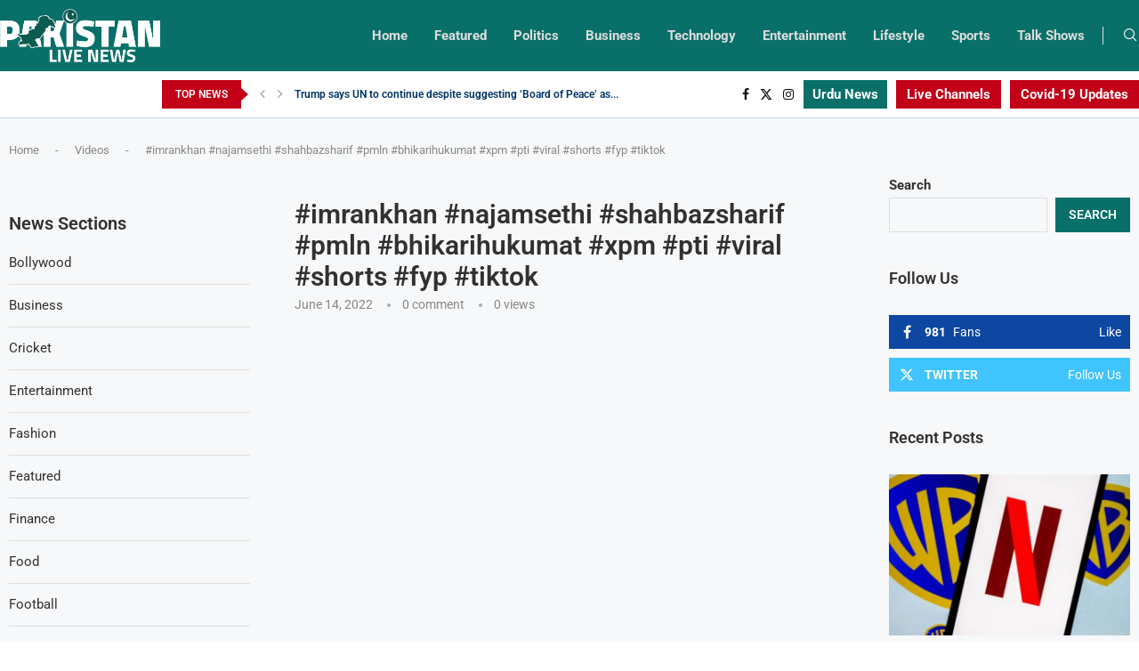

--- FILE ---
content_type: text/html; charset=UTF-8
request_url: https://pakistanlivenews.com/videos/imrankhan-najamsethi-shahbazsharif-pmln-bhikarihukumat-xpm-pti-viral-shorts-fyp-tiktok/
body_size: 50191
content:
<!DOCTYPE html> <html lang="en-US" prefix="og: https://ogp.me/ns#"> <head> <meta charset="UTF-8"> <meta http-equiv="X-UA-Compatible" content="IE=edge"> <meta name="viewport" content="width=device-width, initial-scale=1"> <link rel="profile" href="http://gmpg.org/xfn/11"/> <link rel="shortcut icon" href="https://pakistanlivenews.com/storage/2022/06/Favicon.png" type="image/x-icon"/> <link rel="apple-touch-icon" sizes="180x180" href="https://pakistanlivenews.com/storage/2022/06/Favicon.png"> <link rel="alternate" type="application/rss+xml" title="Pakistan Live News RSS Feed" href="https://pakistanlivenews.com/feed/"/> <link rel="alternate" type="application/atom+xml" title="Pakistan Live News Atom Feed" href="https://pakistanlivenews.com/feed/atom/"/> <!--[if lt IE 9]> <script src="https://pakistanlivenews.com/core/views/e2946d6c7d/js/html5.js" id="c7586b6279baeec56b81176bfa3a166b" type="PenciLazyScript"></script> <![endif]--> <link rel='preconnect' href='https://fonts.googleapis.com'/> <link rel='preconnect' href='https://fonts.gstatic.com'/> <meta http-equiv='x-dns-prefetch-control' content='on'> <link rel='dns-prefetch' href='//fonts.googleapis.com'/> <link rel='dns-prefetch' href='//fonts.gstatic.com'/> <link rel='dns-prefetch' href='//s.gravatar.com'/> <link rel='dns-prefetch' href='//www.google-analytics.com'/> <style>.elementor-add-section-area-button.penci-library-modal-btn:hover, .penci-library-modal-btn:hover{background: #6eb48c;opacity: 0.7}.elementor-add-section-area-button.penci-library-modal-btn, .penci-library-modal-btn {margin-left: 5px;background: #6eb48c;vertical-align: top;font-size: 0 !important;}.penci-library-modal-btn:before {content: '';width: 16px;height: 16px;background-image: url('https://pakistanlivenews.com/core/views/e2946d6c7d/images/penci-icon.png');background-position: center;background-size: contain;background-repeat: no-repeat;}#penci-library-modal .penci-elementor-template-library-template-name {text-align: right;flex: 1 0 0%;}</style> <title>#imrankhan #najamsethi #shahbazsharif #pmln #bhikarihukumat #xpm #pti #viral #shorts #fyp #tiktok - Pakistan Live News</title> <meta name="robots" content="follow, index, max-snippet:-1, max-video-preview:-1, max-image-preview:large"/> <link rel="canonical" href="https://pakistanlivenews.com/videos/imrankhan-najamsethi-shahbazsharif-pmln-bhikarihukumat-xpm-pti-viral-shorts-fyp-tiktok/"/> <meta property="og:locale" content="en_US"/> <meta property="og:type" content="article"/> <meta property="og:title" content="#imrankhan #najamsethi #shahbazsharif #pmln #bhikarihukumat #xpm #pti #viral #shorts #fyp #tiktok - Pakistan Live News"/> <meta property="og:url" content="https://pakistanlivenews.com/videos/imrankhan-najamsethi-shahbazsharif-pmln-bhikarihukumat-xpm-pti-viral-shorts-fyp-tiktok/"/> <meta property="og:site_name" content="Pakistan Live News"/> <meta property="article:publisher" content="https://www.facebook.com/PakLiveNews92/"/> <meta name="twitter:card" content="summary_large_image"/> <meta name="twitter:title" content="#imrankhan #najamsethi #shahbazsharif #pmln #bhikarihukumat #xpm #pti #viral #shorts #fyp #tiktok - Pakistan Live News"/> <meta name="twitter:site" content="@paklivenews92"/> <meta name="twitter:creator" content="@paklivenews92"/> <script type="application/ld+json" class="rank-math-schema-pro">{"@context":"https://schema.org","@graph":[{"@type":"BreadcrumbList","@id":"https://pakistanlivenews.com/videos/imrankhan-najamsethi-shahbazsharif-pmln-bhikarihukumat-xpm-pti-viral-shorts-fyp-tiktok/#breadcrumb","itemListElement":[{"@type":"ListItem","position":"1","item":{"@id":"https://pakistanlivenews.com","name":"Home"}},{"@type":"ListItem","position":"2","item":{"@id":"https://pakistanlivenews.com/videos/","name":"Videos"}},{"@type":"ListItem","position":"3","item":{"@id":"https://pakistanlivenews.com/videos/imrankhan-najamsethi-shahbazsharif-pmln-bhikarihukumat-xpm-pti-viral-shorts-fyp-tiktok/","name":"#imrankhan #najamsethi #shahbazsharif  #pmln #bhikarihukumat #xpm #pti #viral #shorts #fyp  #tiktok"}}]}]}</script> <link rel='dns-prefetch' href='//www.youtube.com'/> <link rel='dns-prefetch' href='//fonts.googleapis.com'/> <link rel="alternate" type="application/rss+xml" title="Pakistan Live News &raquo; Feed" href="https://pakistanlivenews.com/feed/"/> <link rel="alternate" type="application/rss+xml" title="Pakistan Live News &raquo; Comments Feed" href="https://pakistanlivenews.com/comments/feed/"/> <link rel="alternate" type="application/rss+xml" title="Pakistan Live News &raquo; #imrankhan #najamsethi #shahbazsharif #pmln #bhikarihukumat #xpm #pti #viral #shorts #fyp #tiktok Comments Feed" href="https://pakistanlivenews.com/videos/imrankhan-najamsethi-shahbazsharif-pmln-bhikarihukumat-xpm-pti-viral-shorts-fyp-tiktok/feed/"/> <link rel="alternate" title="oEmbed (JSON)" type="application/json+oembed" href="https://pakistanlivenews.com/wp-json/oembed/1.0/embed?url=https%3A%2F%2Fpakistanlivenews.com%2Fvideos%2Fimrankhan-najamsethi-shahbazsharif-pmln-bhikarihukumat-xpm-pti-viral-shorts-fyp-tiktok%2F"/> <link rel="alternate" title="oEmbed (XML)" type="text/xml+oembed" href="https://pakistanlivenews.com/wp-json/oembed/1.0/embed?url=https%3A%2F%2Fpakistanlivenews.com%2Fvideos%2Fimrankhan-najamsethi-shahbazsharif-pmln-bhikarihukumat-xpm-pti-viral-shorts-fyp-tiktok%2F&#038;format=xml"/> <style id='wp-img-auto-sizes-contain-inline-css' type='text/css'> img:is([sizes=auto i],[sizes^="auto," i]){contain-intrinsic-size:3000px 1500px} /*# sourceURL=wp-img-auto-sizes-contain-inline-css */ </style> <style id='wp-emoji-styles-inline-css' type='text/css'> img.smiley, img.emoji { display: inline !important; border: none !important; box-shadow: none !important; height: 1em !important; width: 1em !important; margin: 0 0.07em !important; vertical-align: -0.1em !important; background: none !important; padding: 0 !important; } /*# sourceURL=wp-emoji-styles-inline-css */ </style> <link rel='stylesheet' id='wp-block-library-css' href='https://pakistanlivenews.com/lib/css/dist/block-library/style.min.css' type='text/css' media='all'/> <style id='wp-block-categories-inline-css' type='text/css'> .wp-block-categories{box-sizing:border-box}.wp-block-categories.alignleft{margin-right:2em}.wp-block-categories.alignright{margin-left:2em}.wp-block-categories.wp-block-categories-dropdown.aligncenter{text-align:center}.wp-block-categories .wp-block-categories__label{display:block;width:100%} /*# sourceURL=https://pakistanlivenews.com/lib/blocks/categories/style.min.css */ </style> <style id='wp-block-heading-inline-css' type='text/css'> h1:where(.wp-block-heading).has-background,h2:where(.wp-block-heading).has-background,h3:where(.wp-block-heading).has-background,h4:where(.wp-block-heading).has-background,h5:where(.wp-block-heading).has-background,h6:where(.wp-block-heading).has-background{padding:1.25em 2.375em}h1.has-text-align-left[style*=writing-mode]:where([style*=vertical-lr]),h1.has-text-align-right[style*=writing-mode]:where([style*=vertical-rl]),h2.has-text-align-left[style*=writing-mode]:where([style*=vertical-lr]),h2.has-text-align-right[style*=writing-mode]:where([style*=vertical-rl]),h3.has-text-align-left[style*=writing-mode]:where([style*=vertical-lr]),h3.has-text-align-right[style*=writing-mode]:where([style*=vertical-rl]),h4.has-text-align-left[style*=writing-mode]:where([style*=vertical-lr]),h4.has-text-align-right[style*=writing-mode]:where([style*=vertical-rl]),h5.has-text-align-left[style*=writing-mode]:where([style*=vertical-lr]),h5.has-text-align-right[style*=writing-mode]:where([style*=vertical-rl]),h6.has-text-align-left[style*=writing-mode]:where([style*=vertical-lr]),h6.has-text-align-right[style*=writing-mode]:where([style*=vertical-rl]){rotate:180deg} /*# sourceURL=https://pakistanlivenews.com/lib/blocks/heading/style.min.css */ </style> <style id='wp-block-latest-posts-inline-css' type='text/css'> .wp-block-latest-posts{box-sizing:border-box}.wp-block-latest-posts.alignleft{margin-right:2em}.wp-block-latest-posts.alignright{margin-left:2em}.wp-block-latest-posts.wp-block-latest-posts__list{list-style:none}.wp-block-latest-posts.wp-block-latest-posts__list li{clear:both;overflow-wrap:break-word}.wp-block-latest-posts.is-grid{display:flex;flex-wrap:wrap}.wp-block-latest-posts.is-grid li{margin:0 1.25em 1.25em 0;width:100%}@media (min-width:600px){.wp-block-latest-posts.columns-2 li{width:calc(50% - .625em)}.wp-block-latest-posts.columns-2 li:nth-child(2n){margin-right:0}.wp-block-latest-posts.columns-3 li{width:calc(33.33333% - .83333em)}.wp-block-latest-posts.columns-3 li:nth-child(3n){margin-right:0}.wp-block-latest-posts.columns-4 li{width:calc(25% - .9375em)}.wp-block-latest-posts.columns-4 li:nth-child(4n){margin-right:0}.wp-block-latest-posts.columns-5 li{width:calc(20% - 1em)}.wp-block-latest-posts.columns-5 li:nth-child(5n){margin-right:0}.wp-block-latest-posts.columns-6 li{width:calc(16.66667% - 1.04167em)}.wp-block-latest-posts.columns-6 li:nth-child(6n){margin-right:0}}:root :where(.wp-block-latest-posts.is-grid){padding:0}:root :where(.wp-block-latest-posts.wp-block-latest-posts__list){padding-left:0}.wp-block-latest-posts__post-author,.wp-block-latest-posts__post-date{display:block;font-size:.8125em}.wp-block-latest-posts__post-excerpt,.wp-block-latest-posts__post-full-content{margin-bottom:1em;margin-top:.5em}.wp-block-latest-posts__featured-image a{display:inline-block}.wp-block-latest-posts__featured-image img{height:auto;max-width:100%;width:auto}.wp-block-latest-posts__featured-image.alignleft{float:left;margin-right:1em}.wp-block-latest-posts__featured-image.alignright{float:right;margin-left:1em}.wp-block-latest-posts__featured-image.aligncenter{margin-bottom:1em;text-align:center} /*# sourceURL=https://pakistanlivenews.com/lib/blocks/latest-posts/style.min.css */ </style> <style id='wp-block-search-inline-css' type='text/css'> .wp-block-search__button{margin-left:10px;word-break:normal}.wp-block-search__button.has-icon{line-height:0}.wp-block-search__button svg{height:1.25em;min-height:24px;min-width:24px;width:1.25em;fill:currentColor;vertical-align:text-bottom}:where(.wp-block-search__button){border:1px solid #ccc;padding:6px 10px}.wp-block-search__inside-wrapper{display:flex;flex:auto;flex-wrap:nowrap;max-width:100%}.wp-block-search__label{width:100%}.wp-block-search.wp-block-search__button-only .wp-block-search__button{box-sizing:border-box;display:flex;flex-shrink:0;justify-content:center;margin-left:0;max-width:100%}.wp-block-search.wp-block-search__button-only .wp-block-search__inside-wrapper{min-width:0!important;transition-property:width}.wp-block-search.wp-block-search__button-only .wp-block-search__input{flex-basis:100%;transition-duration:.3s}.wp-block-search.wp-block-search__button-only.wp-block-search__searchfield-hidden,.wp-block-search.wp-block-search__button-only.wp-block-search__searchfield-hidden .wp-block-search__inside-wrapper{overflow:hidden}.wp-block-search.wp-block-search__button-only.wp-block-search__searchfield-hidden .wp-block-search__input{border-left-width:0!important;border-right-width:0!important;flex-basis:0;flex-grow:0;margin:0;min-width:0!important;padding-left:0!important;padding-right:0!important;width:0!important}:where(.wp-block-search__input){appearance:none;border:1px solid #949494;flex-grow:1;font-family:inherit;font-size:inherit;font-style:inherit;font-weight:inherit;letter-spacing:inherit;line-height:inherit;margin-left:0;margin-right:0;min-width:3rem;padding:8px;text-decoration:unset!important;text-transform:inherit}:where(.wp-block-search__button-inside .wp-block-search__inside-wrapper){background-color:#fff;border:1px solid #949494;box-sizing:border-box;padding:4px}:where(.wp-block-search__button-inside .wp-block-search__inside-wrapper) .wp-block-search__input{border:none;border-radius:0;padding:0 4px}:where(.wp-block-search__button-inside .wp-block-search__inside-wrapper) .wp-block-search__input:focus{outline:none}:where(.wp-block-search__button-inside .wp-block-search__inside-wrapper) :where(.wp-block-search__button){padding:4px 8px}.wp-block-search.aligncenter .wp-block-search__inside-wrapper{margin:auto}.wp-block[data-align=right] .wp-block-search.wp-block-search__button-only .wp-block-search__inside-wrapper{float:right} /*# sourceURL=https://pakistanlivenews.com/lib/blocks/search/style.min.css */ </style> <style id='wp-block-search-theme-inline-css' type='text/css'> .wp-block-search .wp-block-search__label{font-weight:700}.wp-block-search__button{border:1px solid #ccc;padding:.375em .625em} /*# sourceURL=https://pakistanlivenews.com/lib/blocks/search/theme.min.css */ </style> <style id='wp-block-group-inline-css' type='text/css'> .wp-block-group{box-sizing:border-box}:where(.wp-block-group.wp-block-group-is-layout-constrained){position:relative} /*# sourceURL=https://pakistanlivenews.com/lib/blocks/group/style.min.css */ </style> <style id='wp-block-group-theme-inline-css' type='text/css'> :where(.wp-block-group.has-background){padding:1.25em 2.375em} /*# sourceURL=https://pakistanlivenews.com/lib/blocks/group/theme.min.css */ </style> <style id='global-styles-inline-css' type='text/css'> :root{--wp--preset--aspect-ratio--square: 1;--wp--preset--aspect-ratio--4-3: 4/3;--wp--preset--aspect-ratio--3-4: 3/4;--wp--preset--aspect-ratio--3-2: 3/2;--wp--preset--aspect-ratio--2-3: 2/3;--wp--preset--aspect-ratio--16-9: 16/9;--wp--preset--aspect-ratio--9-16: 9/16;--wp--preset--color--black: #000000;--wp--preset--color--cyan-bluish-gray: #abb8c3;--wp--preset--color--white: #ffffff;--wp--preset--color--pale-pink: #f78da7;--wp--preset--color--vivid-red: #cf2e2e;--wp--preset--color--luminous-vivid-orange: #ff6900;--wp--preset--color--luminous-vivid-amber: #fcb900;--wp--preset--color--light-green-cyan: #7bdcb5;--wp--preset--color--vivid-green-cyan: #00d084;--wp--preset--color--pale-cyan-blue: #8ed1fc;--wp--preset--color--vivid-cyan-blue: #0693e3;--wp--preset--color--vivid-purple: #9b51e0;--wp--preset--gradient--vivid-cyan-blue-to-vivid-purple: linear-gradient(135deg,rgb(6,147,227) 0%,rgb(155,81,224) 100%);--wp--preset--gradient--light-green-cyan-to-vivid-green-cyan: linear-gradient(135deg,rgb(122,220,180) 0%,rgb(0,208,130) 100%);--wp--preset--gradient--luminous-vivid-amber-to-luminous-vivid-orange: linear-gradient(135deg,rgb(252,185,0) 0%,rgb(255,105,0) 100%);--wp--preset--gradient--luminous-vivid-orange-to-vivid-red: linear-gradient(135deg,rgb(255,105,0) 0%,rgb(207,46,46) 100%);--wp--preset--gradient--very-light-gray-to-cyan-bluish-gray: linear-gradient(135deg,rgb(238,238,238) 0%,rgb(169,184,195) 100%);--wp--preset--gradient--cool-to-warm-spectrum: linear-gradient(135deg,rgb(74,234,220) 0%,rgb(151,120,209) 20%,rgb(207,42,186) 40%,rgb(238,44,130) 60%,rgb(251,105,98) 80%,rgb(254,248,76) 100%);--wp--preset--gradient--blush-light-purple: linear-gradient(135deg,rgb(255,206,236) 0%,rgb(152,150,240) 100%);--wp--preset--gradient--blush-bordeaux: linear-gradient(135deg,rgb(254,205,165) 0%,rgb(254,45,45) 50%,rgb(107,0,62) 100%);--wp--preset--gradient--luminous-dusk: linear-gradient(135deg,rgb(255,203,112) 0%,rgb(199,81,192) 50%,rgb(65,88,208) 100%);--wp--preset--gradient--pale-ocean: linear-gradient(135deg,rgb(255,245,203) 0%,rgb(182,227,212) 50%,rgb(51,167,181) 100%);--wp--preset--gradient--electric-grass: linear-gradient(135deg,rgb(202,248,128) 0%,rgb(113,206,126) 100%);--wp--preset--gradient--midnight: linear-gradient(135deg,rgb(2,3,129) 0%,rgb(40,116,252) 100%);--wp--preset--font-size--small: 12px;--wp--preset--font-size--medium: 20px;--wp--preset--font-size--large: 32px;--wp--preset--font-size--x-large: 42px;--wp--preset--font-size--normal: 14px;--wp--preset--font-size--huge: 42px;--wp--preset--spacing--20: 0.44rem;--wp--preset--spacing--30: 0.67rem;--wp--preset--spacing--40: 1rem;--wp--preset--spacing--50: 1.5rem;--wp--preset--spacing--60: 2.25rem;--wp--preset--spacing--70: 3.38rem;--wp--preset--spacing--80: 5.06rem;--wp--preset--shadow--natural: 6px 6px 9px rgba(0, 0, 0, 0.2);--wp--preset--shadow--deep: 12px 12px 50px rgba(0, 0, 0, 0.4);--wp--preset--shadow--sharp: 6px 6px 0px rgba(0, 0, 0, 0.2);--wp--preset--shadow--outlined: 6px 6px 0px -3px rgb(255, 255, 255), 6px 6px rgb(0, 0, 0);--wp--preset--shadow--crisp: 6px 6px 0px rgb(0, 0, 0);}:where(.is-layout-flex){gap: 0.5em;}:where(.is-layout-grid){gap: 0.5em;}body .is-layout-flex{display: flex;}.is-layout-flex{flex-wrap: wrap;align-items: center;}.is-layout-flex > :is(*, div){margin: 0;}body .is-layout-grid{display: grid;}.is-layout-grid > :is(*, div){margin: 0;}:where(.wp-block-columns.is-layout-flex){gap: 2em;}:where(.wp-block-columns.is-layout-grid){gap: 2em;}:where(.wp-block-post-template.is-layout-flex){gap: 1.25em;}:where(.wp-block-post-template.is-layout-grid){gap: 1.25em;}.has-black-color{color: var(--wp--preset--color--black) !important;}.has-cyan-bluish-gray-color{color: var(--wp--preset--color--cyan-bluish-gray) !important;}.has-white-color{color: var(--wp--preset--color--white) !important;}.has-pale-pink-color{color: var(--wp--preset--color--pale-pink) !important;}.has-vivid-red-color{color: var(--wp--preset--color--vivid-red) !important;}.has-luminous-vivid-orange-color{color: var(--wp--preset--color--luminous-vivid-orange) !important;}.has-luminous-vivid-amber-color{color: var(--wp--preset--color--luminous-vivid-amber) !important;}.has-light-green-cyan-color{color: var(--wp--preset--color--light-green-cyan) !important;}.has-vivid-green-cyan-color{color: var(--wp--preset--color--vivid-green-cyan) !important;}.has-pale-cyan-blue-color{color: var(--wp--preset--color--pale-cyan-blue) !important;}.has-vivid-cyan-blue-color{color: var(--wp--preset--color--vivid-cyan-blue) !important;}.has-vivid-purple-color{color: var(--wp--preset--color--vivid-purple) !important;}.has-black-background-color{background-color: var(--wp--preset--color--black) !important;}.has-cyan-bluish-gray-background-color{background-color: var(--wp--preset--color--cyan-bluish-gray) !important;}.has-white-background-color{background-color: var(--wp--preset--color--white) !important;}.has-pale-pink-background-color{background-color: var(--wp--preset--color--pale-pink) !important;}.has-vivid-red-background-color{background-color: var(--wp--preset--color--vivid-red) !important;}.has-luminous-vivid-orange-background-color{background-color: var(--wp--preset--color--luminous-vivid-orange) !important;}.has-luminous-vivid-amber-background-color{background-color: var(--wp--preset--color--luminous-vivid-amber) !important;}.has-light-green-cyan-background-color{background-color: var(--wp--preset--color--light-green-cyan) !important;}.has-vivid-green-cyan-background-color{background-color: var(--wp--preset--color--vivid-green-cyan) !important;}.has-pale-cyan-blue-background-color{background-color: var(--wp--preset--color--pale-cyan-blue) !important;}.has-vivid-cyan-blue-background-color{background-color: var(--wp--preset--color--vivid-cyan-blue) !important;}.has-vivid-purple-background-color{background-color: var(--wp--preset--color--vivid-purple) !important;}.has-black-border-color{border-color: var(--wp--preset--color--black) !important;}.has-cyan-bluish-gray-border-color{border-color: var(--wp--preset--color--cyan-bluish-gray) !important;}.has-white-border-color{border-color: var(--wp--preset--color--white) !important;}.has-pale-pink-border-color{border-color: var(--wp--preset--color--pale-pink) !important;}.has-vivid-red-border-color{border-color: var(--wp--preset--color--vivid-red) !important;}.has-luminous-vivid-orange-border-color{border-color: var(--wp--preset--color--luminous-vivid-orange) !important;}.has-luminous-vivid-amber-border-color{border-color: var(--wp--preset--color--luminous-vivid-amber) !important;}.has-light-green-cyan-border-color{border-color: var(--wp--preset--color--light-green-cyan) !important;}.has-vivid-green-cyan-border-color{border-color: var(--wp--preset--color--vivid-green-cyan) !important;}.has-pale-cyan-blue-border-color{border-color: var(--wp--preset--color--pale-cyan-blue) !important;}.has-vivid-cyan-blue-border-color{border-color: var(--wp--preset--color--vivid-cyan-blue) !important;}.has-vivid-purple-border-color{border-color: var(--wp--preset--color--vivid-purple) !important;}.has-vivid-cyan-blue-to-vivid-purple-gradient-background{background: var(--wp--preset--gradient--vivid-cyan-blue-to-vivid-purple) !important;}.has-light-green-cyan-to-vivid-green-cyan-gradient-background{background: var(--wp--preset--gradient--light-green-cyan-to-vivid-green-cyan) !important;}.has-luminous-vivid-amber-to-luminous-vivid-orange-gradient-background{background: var(--wp--preset--gradient--luminous-vivid-amber-to-luminous-vivid-orange) !important;}.has-luminous-vivid-orange-to-vivid-red-gradient-background{background: var(--wp--preset--gradient--luminous-vivid-orange-to-vivid-red) !important;}.has-very-light-gray-to-cyan-bluish-gray-gradient-background{background: var(--wp--preset--gradient--very-light-gray-to-cyan-bluish-gray) !important;}.has-cool-to-warm-spectrum-gradient-background{background: var(--wp--preset--gradient--cool-to-warm-spectrum) !important;}.has-blush-light-purple-gradient-background{background: var(--wp--preset--gradient--blush-light-purple) !important;}.has-blush-bordeaux-gradient-background{background: var(--wp--preset--gradient--blush-bordeaux) !important;}.has-luminous-dusk-gradient-background{background: var(--wp--preset--gradient--luminous-dusk) !important;}.has-pale-ocean-gradient-background{background: var(--wp--preset--gradient--pale-ocean) !important;}.has-electric-grass-gradient-background{background: var(--wp--preset--gradient--electric-grass) !important;}.has-midnight-gradient-background{background: var(--wp--preset--gradient--midnight) !important;}.has-small-font-size{font-size: var(--wp--preset--font-size--small) !important;}.has-medium-font-size{font-size: var(--wp--preset--font-size--medium) !important;}.has-large-font-size{font-size: var(--wp--preset--font-size--large) !important;}.has-x-large-font-size{font-size: var(--wp--preset--font-size--x-large) !important;} /*# sourceURL=global-styles-inline-css */ </style> <style id='classic-theme-styles-inline-css' type='text/css'> /*! This file is auto-generated */ .wp-block-button__link{color:#fff;background-color:#32373c;border-radius:9999px;box-shadow:none;text-decoration:none;padding:calc(.667em + 2px) calc(1.333em + 2px);font-size:1.125em}.wp-block-file__button{background:#32373c;color:#fff;text-decoration:none} /*# sourceURL=/wp-includes/css/classic-themes.min.css */ </style> <link rel='stylesheet' id='contact-form-7-css' href='https://pakistanlivenews.com/core/modules/8516d2654f/includes/css/styles.css' type='text/css' media='all'/> <link rel='stylesheet' id='penci-oswald-css' href='//fonts.googleapis.com/css?family=Oswald%3A400&#038;display=swap' type='text/css' media='all'/> <link rel='stylesheet' id='wp_automatic_gallery_style-css' href='https://pakistanlivenews.com/core/modules/f1af3aed86/css/wp-automatic.css' type='text/css' media='all'/> <link rel='stylesheet' id='penci-fonts-css' href='https://fonts.googleapis.com/css?family=Roboto%3A300%2C300italic%2C400%2C400italic%2C500%2C500italic%2C600%2C600italic%2C700%2C700italic%2C800%2C800italic%26subset%3Dlatin%2Ccyrillic%2Ccyrillic-ext%2Cgreek%2Cgreek-ext%2Clatin-ext&#038;display=swap' type='text/css' media='all'/> <link rel='stylesheet' id='penci-main-style-css' href='https://pakistanlivenews.com/core/views/e2946d6c7d/main.css' type='text/css' media='all'/> <link rel='stylesheet' id='penci-swiper-bundle-css' href='https://pakistanlivenews.com/core/views/e2946d6c7d/css/swiper-bundle.min.css' type='text/css' media='all'/> <link rel='stylesheet' id='penci-font-awesomeold-css' href='https://pakistanlivenews.com/core/views/e2946d6c7d/css/font-awesome.4.7.0.swap.min.css' type='text/css' media='all'/> <link rel='stylesheet' id='penci_icon-css' href='https://pakistanlivenews.com/core/views/e2946d6c7d/css/penci-icon.css' type='text/css' media='all'/> <link rel='stylesheet' id='penci_style-css' href='https://pakistanlivenews.com/core/views/e2946d6c7d/design.css' type='text/css' media='all'/> <link rel='stylesheet' id='penci_social_counter-css' href='https://pakistanlivenews.com/core/views/e2946d6c7d/css/social-counter.css' type='text/css' media='all'/> <link rel='stylesheet' id='penci-header-builder-fonts-css' href='https://fonts.googleapis.com/css?family=Roboto%3A300%2C300italic%2C400%2C400italic%2C500%2C500italic%2C600%2C600italic%2C700%2C700italic%2C800%2C800italic%26subset%3Dlatin%2Ccyrillic%2Ccyrillic-ext%2Cgreek%2Cgreek-ext%2Clatin-ext&#038;display=swap' type='text/css' media='all'/> <link rel='stylesheet' id='elementor-frontend-css' href='https://pakistanlivenews.com/core/modules/f65f29574d/assets/css/frontend.min.css' type='text/css' media='all'/> <link rel='stylesheet' id='feedzy-rss-feeds-elementor-css' href='https://pakistanlivenews.com/core/modules/feedzy-rss-feeds/css/feedzy-rss-feeds.css' type='text/css' media='all'/> <link rel='stylesheet' id='elementor-icons-css' href='https://pakistanlivenews.com/core/modules/f65f29574d/assets/lib/eicons/css/elementor-icons.min.css' type='text/css' media='all'/> <link rel='stylesheet' id='elementor-post-9-css' href='https://pakistanlivenews.com/storage/elementor/css/post-9.css' type='text/css' media='all'/> <link rel='stylesheet' id='elementor-pro-css' href='https://pakistanlivenews.com/core/modules/elementor-pro/assets/css/frontend.min.css' type='text/css' media='all'/> <link rel='stylesheet' id='elementor-post-1420-css' href='https://pakistanlivenews.com/storage/elementor/css/post-1420.css' type='text/css' media='all'/> <link rel='stylesheet' id='all-in-one-video-gallery-public-css' href='https://pakistanlivenews.com/core/modules/all-in-one-video-gallery-premium/public/assets/css/public.css' type='text/css' media='all'/> <link rel='stylesheet' id='penci-recipe-css-css' href='https://pakistanlivenews.com/core/modules/7bb0e2f0d9/css/recipe.css' type='text/css' media='all'/> <link rel='stylesheet' id='__EPYT__style-css' href='https://pakistanlivenews.com/core/modules/e0cd9d3e54/styles/ytprefs.min.css' type='text/css' media='all'/> <style id='__EPYT__style-inline-css' type='text/css'> .epyt-gallery-thumb { width: 33.333%; } /*# sourceURL=__EPYT__style-inline-css */ </style> <link rel='stylesheet' id='elementor-gf-local-roboto-css' href='https://pakistanlivenews.com/storage/elementor/google-fonts/css/roboto.css' type='text/css' media='all'/> <link rel='stylesheet' id='elementor-gf-local-robotoslab-css' href='https://pakistanlivenews.com/storage/elementor/google-fonts/css/robotoslab.css' type='text/css' media='all'/> <link rel='stylesheet' id='elementor-icons-shared-0-css' href='https://pakistanlivenews.com/core/modules/f65f29574d/assets/lib/font-awesome/css/fontawesome.min.css' type='text/css' media='all'/> <link rel='stylesheet' id='elementor-icons-fa-solid-css' href='https://pakistanlivenews.com/core/modules/f65f29574d/assets/lib/font-awesome/css/solid.min.css' type='text/css' media='all'/> <script type="PenciLazyScript" id="jquery-core-js" src="https://pakistanlivenews.com/lib/js/jquery/jquery.min.js" data-pencilazy-type="text/javascript"></script> <script type="PenciLazyScript" id="wp_automatic_gallery-js" src="https://pakistanlivenews.com/core/modules/f1af3aed86/js/main-front.js" data-pencilazy-type="text/javascript"></script> <script type="text/javascript" id="__ytprefs__-js-extra">
/* <![CDATA[ */
var _EPYT_ = {"ajaxurl":"https://pakistanlivenews.com/wp-admin/admin-ajax.php","security":"c373280898","gallery_scrolloffset":"20","eppathtoscripts":"https://pakistanlivenews.com/core/modules/e0cd9d3e54/scripts/","eppath":"https://pakistanlivenews.com/core/modules/e0cd9d3e54/","epresponsiveselector":"[\"iframe.__youtube_prefs_widget__\"]","epdovol":"1","version":"14.2.1","evselector":"iframe.__youtube_prefs__[src], iframe[src*=\"youtube.com/embed/\"], iframe[src*=\"youtube-nocookie.com/embed/\"]","ajax_compat":"","maxres_facade":"eager","ytapi_load":"light","pause_others":"","stopMobileBuffer":"1","facade_mode":"","not_live_on_channel":"","vi_active":"","vi_js_posttypes":[]};
//# sourceURL=__ytprefs__-js-extra
/* ]]> */
</script> <script type="PenciLazyScript" id="__ytprefs__-js" src="https://pakistanlivenews.com/core/modules/e0cd9d3e54/scripts/ytprefs.min.js" data-pencilazy-type="text/javascript"></script> <link rel='shortlink' href='https://pakistanlivenews.com/?p=10731'/> <meta property="og:site_name" content="Pakistan Live News"/><meta property="og:url" content="https://pakistanlivenews.com/videos/imrankhan-najamsethi-shahbazsharif-pmln-bhikarihukumat-xpm-pti-viral-shorts-fyp-tiktok/"/><meta property="og:type" content="video"/><meta property="og:title" content="#imrankhan #najamsethi #shahbazsharif #pmln #bhikarihukumat #xpm #pti #viral #shorts #fyp #tiktok"/><meta property="og:image" content="https://i.ytimg.com/vi/hKhBl-lYHJk/mqdefault.jpg"/><meta property="og:video:url" content="https://pakistanlivenews.com/player-embed/id/10731/"/><meta property="og:video:secure_url" content="https://pakistanlivenews.com/player-embed/id/10731/"/><meta property="og:video:type" content="text/html"><meta property="og:video:width" content="1280"><meta property="og:video:height" content="720"><meta name="twitter:card" content="player"><meta name="twitter:site" content="@PakLiveNews92"/><meta name="twitter:title" content="#imrankhan #najamsethi #shahbazsharif #pmln #bhikarihukumat #xpm #pti #viral #shorts #fyp #tiktok"/><meta name="twitter:image" content="https://i.ytimg.com/vi/hKhBl-lYHJk/mqdefault.jpg"/><meta name="twitter:player" content="https://pakistanlivenews.com/player-embed/id/10731/"/><meta name="twitter:player:width" content="1280"><meta name="twitter:player:height" content="720"><style type="text/css"> .feedzy-rss-link-icon:after { content: url("https://pakistanlivenews.com/core/modules/feedzy-rss-feeds/img/external-link.png"); margin-left: 3px; } </style> <script async src="https://pagead2.googlesyndication.com/pagead/js/adsbygoogle.js?client=ca-pub-8964765290256631"
     crossorigin="anonymous"></script> <style type="text/css"> </style> <style id="penci-custom-style" type="text/css">body{ --pcbg-cl: #fff; --pctext-cl: #313131; --pcborder-cl: #dedede; --pcheading-cl: #313131; --pcmeta-cl: #888888; --pcaccent-cl: #6eb48c; --pcbody-font: 'PT Serif', serif; --pchead-font: 'Raleway', sans-serif; --pchead-wei: bold; --pcava_bdr:10px;--pcajs_fvw:470px;--pcajs_fvmw:220px; } .single.penci-body-single-style-5 #header, .single.penci-body-single-style-6 #header, .single.penci-body-single-style-10 #header, .single.penci-body-single-style-5 .pc-wrapbuilder-header, .single.penci-body-single-style-6 .pc-wrapbuilder-header, .single.penci-body-single-style-10 .pc-wrapbuilder-header { --pchd-mg: 40px; } .fluid-width-video-wrapper > div { position: absolute; left: 0; right: 0; top: 0; width: 100%; height: 100%; } .yt-video-place { position: relative; text-align: center; } .yt-video-place.embed-responsive .start-video { display: block; top: 0; left: 0; bottom: 0; right: 0; position: absolute; transform: none; } .yt-video-place.embed-responsive .start-video img { margin: 0; padding: 0; top: 50%; display: inline-block; position: absolute; left: 50%; transform: translate(-50%, -50%); width: 68px; height: auto; } .mfp-bg { top: 0; left: 0; width: 100%; height: 100%; z-index: 9999999; overflow: hidden; position: fixed; background: #0b0b0b; opacity: .8; filter: alpha(opacity=80) } .mfp-wrap { top: 0; left: 0; width: 100%; height: 100%; z-index: 9999999; position: fixed; outline: none !important; -webkit-backface-visibility: hidden } body { --pchead-font: 'Roboto', sans-serif; } body { --pcbody-font: 'Roboto', sans-serif; } p{ line-height: 1.8; } #navigation .menu > li > a, #navigation ul.menu ul.sub-menu li > a, .navigation ul.menu ul.sub-menu li > a, .penci-menu-hbg .menu li a, #sidebar-nav .menu li a { font-family: 'Roboto', sans-serif; font-weight: normal; } .penci-hide-tagupdated{ display: none !important; } body, .widget ul li a{ font-size: 15px; } .widget ul li, .widget ol li, .post-entry, p, .post-entry p { font-size: 15px; line-height: 1.8; } .archive-box span, .archive-box h1{ text-transform: none; } .widget ul li, .widget ol li, .post-entry, p, .post-entry p{ line-height: 1.6; } body { --pchead-wei: 600; } .featured-area .penci-image-holder, .featured-area .penci-slider4-overlay, .featured-area .penci-slide-overlay .overlay-link, .featured-style-29 .featured-slider-overlay, .penci-slider38-overlay{ border-radius: ; -webkit-border-radius: ; } .penci-featured-content-right:before{ border-top-right-radius: ; border-bottom-right-radius: ; } .penci-flat-overlay .penci-slide-overlay .penci-mag-featured-content:before{ border-bottom-left-radius: ; border-bottom-right-radius: ; } .container-single .post-image{ border-radius: ; -webkit-border-radius: ; } .penci-mega-thumbnail .penci-image-holder{ border-radius: ; -webkit-border-radius: ; } .penci-magazine-slider .mag-item-1 .mag-meta-child span:after, .penci-magazine-slider .mag-meta-child span:after, .post-box-meta-single > span:before, .standard-top-meta > span:before, .penci-mag-featured-content .feat-meta > span:after, .penci-featured-content .feat-text .feat-meta > span:after, .featured-style-35 .featured-content-excerpt .feat-meta > span:after, .penci-post-box-meta .penci-box-meta span:after, .grid-post-box-meta span:after, .overlay-post-box-meta > div:after{ box-sizing: border-box; -webkit-box-sizing: border-box; width: 4px; height: 4px; border: 2px solid; border-radius: 2px; transform: translateY(-2px); -webkit-transform: translateY(-2px); } .cat > a.penci-cat-name:after{ width: 4px; height: 4px; box-sizing: border-box; -webkit-box-sizing: border-box; transform: none; border-radius: 2px; margin-top: -2px; border-width: 2px; } #navigation .menu > li > a, #navigation ul.menu ul.sub-menu li > a, .navigation ul.menu ul.sub-menu li > a, .penci-menu-hbg .menu li a, #sidebar-nav .menu li a, #navigation .penci-megamenu .penci-mega-child-categories a, .navigation .penci-megamenu .penci-mega-child-categories a{ font-weight: 600; } #logo a { max-width:70px; width: 100%; } @media only screen and (max-width: 960px) and (min-width: 768px){ #logo img{ max-width: 100%; } } body{ --pcbg-cl: #f6f8fa; } .penci-single-style-7:not( .penci-single-pheader-noimg ).penci_sidebar #main article.post, .penci-single-style-3:not( .penci-single-pheader-noimg ).penci_sidebar #main article.post { background-color: var(--pcbg-cl); } @media only screen and (max-width: 767px){ .standard-post-special_wrapper { background: var(--pcbg-cl); } } .wrapper-boxed, .wrapper-boxed.enable-boxed, .home-pupular-posts-title span, .penci-post-box-meta.penci-post-box-grid .penci-post-share-box, .penci-pagination.penci-ajax-more a.penci-ajax-more-button, .woocommerce .woocommerce-product-search input[type="search"], .overlay-post-box-meta, .widget ul.side-newsfeed li.featured-news2 .side-item .side-item-text, .widget select, .widget select option, .woocommerce .woocommerce-error, .woocommerce .woocommerce-info, .woocommerce .woocommerce-message, #penci-demobar, #penci-demobar .style-toggle, .grid-overlay-meta .grid-header-box, .header-standard.standard-overlay-meta{ background-color: var(--pcbg-cl); } .penci-grid .list-post.list-boxed-post .item > .thumbnail:before{ border-right-color: var(--pcbg-cl); } .penci-grid .list-post.list-boxed-post:nth-of-type(2n+2) .item > .thumbnail:before{ border-left-color: var(--pcbg-cl); } body{ --pcaccent-cl: #087069; } .penci-menuhbg-toggle:hover .lines-button:after, .penci-menuhbg-toggle:hover .penci-lines:before, .penci-menuhbg-toggle:hover .penci-lines:after,.tags-share-box.tags-share-box-s2 .post-share-plike,.penci-video_playlist .penci-playlist-title,.pencisc-column-2.penci-video_playlist .penci-video-nav .playlist-panel-item, .pencisc-column-1.penci-video_playlist .penci-video-nav .playlist-panel-item,.penci-video_playlist .penci-custom-scroll::-webkit-scrollbar-thumb, .pencisc-button, .post-entry .pencisc-button, .penci-dropcap-box, .penci-dropcap-circle, .penci-login-register input[type="submit"]:hover, .penci-ld .penci-ldin:before, .penci-ldspinner > div{ background: #087069; } a, .post-entry .penci-portfolio-filter ul li a:hover, .penci-portfolio-filter ul li a:hover, .penci-portfolio-filter ul li.active a, .post-entry .penci-portfolio-filter ul li.active a, .penci-countdown .countdown-amount, .archive-box h1, .post-entry a, .container.penci-breadcrumb span a:hover,.container.penci-breadcrumb a:hover, .post-entry blockquote:before, .post-entry blockquote cite, .post-entry blockquote .author, .wpb_text_column blockquote:before, .wpb_text_column blockquote cite, .wpb_text_column blockquote .author, .penci-pagination a:hover, ul.penci-topbar-menu > li a:hover, div.penci-topbar-menu > ul > li a:hover, .penci-recipe-heading a.penci-recipe-print,.penci-review-metas .penci-review-btnbuy, .main-nav-social a:hover, .widget-social .remove-circle a:hover i, .penci-recipe-index .cat > a.penci-cat-name, #bbpress-forums li.bbp-body ul.forum li.bbp-forum-info a:hover, #bbpress-forums li.bbp-body ul.topic li.bbp-topic-title a:hover, #bbpress-forums li.bbp-body ul.forum li.bbp-forum-info .bbp-forum-content a, #bbpress-forums li.bbp-body ul.topic p.bbp-topic-meta a, #bbpress-forums .bbp-breadcrumb a:hover, #bbpress-forums .bbp-forum-freshness a:hover, #bbpress-forums .bbp-topic-freshness a:hover, #buddypress ul.item-list li div.item-title a, #buddypress ul.item-list li h4 a, #buddypress .activity-header a:first-child, #buddypress .comment-meta a:first-child, #buddypress .acomment-meta a:first-child, div.bbp-template-notice a:hover, .penci-menu-hbg .menu li a .indicator:hover, .penci-menu-hbg .menu li a:hover, #sidebar-nav .menu li a:hover, .penci-rlt-popup .rltpopup-meta .rltpopup-title:hover, .penci-video_playlist .penci-video-playlist-item .penci-video-title:hover, .penci_list_shortcode li:before, .penci-dropcap-box-outline, .penci-dropcap-circle-outline, .penci-dropcap-regular, .penci-dropcap-bold{ color: #087069; } .penci-home-popular-post ul.slick-dots li button:hover, .penci-home-popular-post ul.slick-dots li.slick-active button, .post-entry blockquote .author span:after, .error-image:after, .error-404 .go-back-home a:after, .penci-header-signup-form, .woocommerce span.onsale, .woocommerce #respond input#submit:hover, .woocommerce a.button:hover, .woocommerce button.button:hover, .woocommerce input.button:hover, .woocommerce nav.woocommerce-pagination ul li span.current, .woocommerce div.product .entry-summary div[itemprop="description"]:before, .woocommerce div.product .entry-summary div[itemprop="description"] blockquote .author span:after, .woocommerce div.product .woocommerce-tabs #tab-description blockquote .author span:after, .woocommerce #respond input#submit.alt:hover, .woocommerce a.button.alt:hover, .woocommerce button.button.alt:hover, .woocommerce input.button.alt:hover, .pcheader-icon.shoping-cart-icon > a > span, #penci-demobar .buy-button, #penci-demobar .buy-button:hover, .penci-recipe-heading a.penci-recipe-print:hover,.penci-review-metas .penci-review-btnbuy:hover, .penci-review-process span, .penci-review-score-total, #navigation.menu-style-2 ul.menu ul.sub-menu:before, #navigation.menu-style-2 .menu ul ul.sub-menu:before, .penci-go-to-top-floating, .post-entry.blockquote-style-2 blockquote:before, #bbpress-forums #bbp-search-form .button, #bbpress-forums #bbp-search-form .button:hover, .wrapper-boxed .bbp-pagination-links span.current, #bbpress-forums #bbp_reply_submit:hover, #bbpress-forums #bbp_topic_submit:hover,#main .bbp-login-form .bbp-submit-wrapper button[type="submit"]:hover, #buddypress .dir-search input[type=submit], #buddypress .groups-members-search input[type=submit], #buddypress button:hover, #buddypress a.button:hover, #buddypress a.button:focus, #buddypress input[type=button]:hover, #buddypress input[type=reset]:hover, #buddypress ul.button-nav li a:hover, #buddypress ul.button-nav li.current a, #buddypress div.generic-button a:hover, #buddypress .comment-reply-link:hover, #buddypress input[type=submit]:hover, #buddypress div.pagination .pagination-links .current, #buddypress div.item-list-tabs ul li.selected a, #buddypress div.item-list-tabs ul li.current a, #buddypress div.item-list-tabs ul li a:hover, #buddypress table.notifications thead tr, #buddypress table.notifications-settings thead tr, #buddypress table.profile-settings thead tr, #buddypress table.profile-fields thead tr, #buddypress table.wp-profile-fields thead tr, #buddypress table.messages-notices thead tr, #buddypress table.forum thead tr, #buddypress input[type=submit] { background-color: #087069; } .penci-pagination ul.page-numbers li span.current, #comments_pagination span { color: #fff; background: #087069; border-color: #087069; } .footer-instagram h4.footer-instagram-title > span:before, .woocommerce nav.woocommerce-pagination ul li span.current, .penci-pagination.penci-ajax-more a.penci-ajax-more-button:hover, .penci-recipe-heading a.penci-recipe-print:hover,.penci-review-metas .penci-review-btnbuy:hover, .home-featured-cat-content.style-14 .magcat-padding:before, .wrapper-boxed .bbp-pagination-links span.current, #buddypress .dir-search input[type=submit], #buddypress .groups-members-search input[type=submit], #buddypress button:hover, #buddypress a.button:hover, #buddypress a.button:focus, #buddypress input[type=button]:hover, #buddypress input[type=reset]:hover, #buddypress ul.button-nav li a:hover, #buddypress ul.button-nav li.current a, #buddypress div.generic-button a:hover, #buddypress .comment-reply-link:hover, #buddypress input[type=submit]:hover, #buddypress div.pagination .pagination-links .current, #buddypress input[type=submit], form.pc-searchform.penci-hbg-search-form input.search-input:hover, form.pc-searchform.penci-hbg-search-form input.search-input:focus, .penci-dropcap-box-outline, .penci-dropcap-circle-outline { border-color: #087069; } .woocommerce .woocommerce-error, .woocommerce .woocommerce-info, .woocommerce .woocommerce-message { border-top-color: #087069; } .penci-slider ol.penci-control-nav li a.penci-active, .penci-slider ol.penci-control-nav li a:hover, .penci-related-carousel .penci-owl-dot.active span, .penci-owl-carousel-slider .penci-owl-dot.active span{ border-color: #087069; background-color: #087069; } .woocommerce .woocommerce-message:before, .woocommerce form.checkout table.shop_table .order-total .amount, .woocommerce ul.products li.product .price ins, .woocommerce ul.products li.product .price, .woocommerce div.product p.price ins, .woocommerce div.product span.price ins, .woocommerce div.product p.price, .woocommerce div.product .entry-summary div[itemprop="description"] blockquote:before, .woocommerce div.product .woocommerce-tabs #tab-description blockquote:before, .woocommerce div.product .entry-summary div[itemprop="description"] blockquote cite, .woocommerce div.product .entry-summary div[itemprop="description"] blockquote .author, .woocommerce div.product .woocommerce-tabs #tab-description blockquote cite, .woocommerce div.product .woocommerce-tabs #tab-description blockquote .author, .woocommerce div.product .product_meta > span a:hover, .woocommerce div.product .woocommerce-tabs ul.tabs li.active, .woocommerce ul.cart_list li .amount, .woocommerce ul.product_list_widget li .amount, .woocommerce table.shop_table td.product-name a:hover, .woocommerce table.shop_table td.product-price span, .woocommerce table.shop_table td.product-subtotal span, .woocommerce-cart .cart-collaterals .cart_totals table td .amount, .woocommerce .woocommerce-info:before, .woocommerce div.product span.price, .penci-container-inside.penci-breadcrumb span a:hover,.penci-container-inside.penci-breadcrumb a:hover { color: #087069; } .standard-content .penci-more-link.penci-more-link-button a.more-link, .penci-readmore-btn.penci-btn-make-button a, .penci-featured-cat-seemore.penci-btn-make-button a{ background-color: #087069; color: #fff; } .penci-vernav-toggle:before{ border-top-color: #087069; color: #fff; } #penci-login-popup:before{ opacity: ; } #navigation, .show-search { background: #087069; } @media only screen and (min-width: 960px){ #navigation.header-11 > .container { background: #087069; }} #navigation, #navigation.header-layout-bottom { border-color: #087069; } #navigation .menu > li > a, #navigation .menu .sub-menu li a { color: #dddddd; } #navigation .menu > li > a:hover, #navigation .menu li.current-menu-item > a, #navigation .menu > li.current_page_item > a, #navigation .menu > li:hover > a, #navigation .menu > li.current-menu-ancestor > a, #navigation .menu > li.current-menu-item > a, #navigation .menu .sub-menu li a:hover, #navigation .menu .sub-menu li.current-menu-item > a, #navigation .sub-menu li:hover > a { color: #ffffff; } #navigation ul.menu > li > a:before, #navigation .menu > ul > li > a:before { background: #ffffff; } #navigation.menu-style-3 .menu .sub-menu:after, .navigation.menu-style-3 .menu .sub-menu:after { border-bottom-color: #087069; } #navigation.menu-style-3 .menu .sub-menu .sub-menu:after,.navigation.menu-style-3 .menu .sub-menu .sub-menu:after { border-right-color: #087069; } #navigation .menu .sub-menu, #navigation .menu .children, #navigation ul.menu > li.megamenu > ul.sub-menu { background-color: #087069; } #navigation .menu > li > a, #navigation ul.menu ul.sub-menu li > a, .navigation ul.menu ul.sub-menu li > a, #navigation .penci-megamenu .penci-mega-child-categories a, .navigation .penci-megamenu .penci-mega-child-categories a{ text-transform: none; } #navigation .penci-megamenu .post-mega-title a{ text-transform: uppercase; } #navigation ul.menu > li > a, #navigation .menu > ul > li > a { font-size: 15px; } #navigation .menu .sub-menu li a { color: #ffffff; } #navigation .menu .sub-menu li a:hover, #navigation .menu .sub-menu li.current-menu-item > a, #navigation .sub-menu li:hover > a { color: #f5f5f5; } #navigation.menu-style-2 ul.menu ul.sub-menu:before, #navigation.menu-style-2 .menu ul ul.sub-menu:before { background-color: #c20017; } .top-search-classes a.cart-contents, .pcheader-icon > a, #navigation .button-menu-mobile,.top-search-classes > a, #navigation #penci-header-bookmark > a { color: #ffffff; } #navigation .button-menu-mobile svg { fill: #ffffff; } .show-search form.pc-searchform input.search-input::-webkit-input-placeholder{ color: #ffffff; } .show-search form.pc-searchform input.search-input:-moz-placeholder { color: #ffffff; opacity: 1;} .show-search form.pc-searchform input.search-input::-moz-placeholder {color: #ffffff; opacity: 1; } .show-search form.pc-searchform input.search-input:-ms-input-placeholder { color: #ffffff; } .penci-search-form form input.search-input::-webkit-input-placeholder{ color: #ffffff; } .penci-search-form form input.search-input:-moz-placeholder { color: #ffffff; opacity: 1;} .penci-search-form form input.search-input::-moz-placeholder {color: #ffffff; opacity: 1; } .penci-search-form form input.search-input:-ms-input-placeholder { color: #ffffff; } .show-search form.pc-searchform input.search-input,.penci-search-form form input.search-input{ color: #ffffff; } .show-search a.close-search { color: #ffffff; } .header-search-style-overlay .show-search a.close-search { color: #ffffff; } .header-search-style-default .pcajx-search-loading.show-search .penci-search-form form button:before {border-left-color: #ffffff;} .show-search form.pc-searchform input.search-input::-webkit-input-placeholder{ color: #ffffff; } .show-search form.pc-searchform input.search-input:-moz-placeholder { color: #ffffff; opacity: 1;} .show-search form.pc-searchform input.search-input::-moz-placeholder {color: #ffffff; opacity: 1; } .show-search form.pc-searchform input.search-input:-ms-input-placeholder { color: #ffffff; } .penci-search-form form input.search-input::-webkit-input-placeholder{ color: #ffffff; } .penci-search-form form input.search-input:-moz-placeholder { color: #ffffff; opacity: 1;} .penci-search-form form input.search-input::-moz-placeholder {color: #ffffff; opacity: 1; } .penci-search-form form input.search-input:-ms-input-placeholder { color: #ffffff; } .show-search form.pc-searchform input.search-input,.penci-search-form form input.search-input{ color: #ffffff; } .penci-header-signup-form { padding-top: px; padding-bottom: px; } .header-social a i, .main-nav-social a { color: #ffffff; } .header-social a:hover i, .main-nav-social a:hover, .penci-menuhbg-toggle:hover .lines-button:after, .penci-menuhbg-toggle:hover .penci-lines:before, .penci-menuhbg-toggle:hover .penci-lines:after { color: #c20017; } .penci-slide-overlay .overlay-link, .penci-slider38-overlay, .penci-flat-overlay .penci-slide-overlay .penci-mag-featured-content:before, .slider-40-wrapper .list-slider-creative .item-slider-creative .img-container:before { opacity: ; } .penci-item-mag:hover .penci-slide-overlay .overlay-link, .featured-style-38 .item:hover .penci-slider38-overlay, .penci-flat-overlay .penci-item-mag:hover .penci-slide-overlay .penci-mag-featured-content:before { opacity: ; } .penci-featured-content .featured-slider-overlay { opacity: ; } .slider-40-wrapper .list-slider-creative .item-slider-creative:hover .img-container:before { opacity:; } .featured-style-29 .featured-slider-overlay { opacity: ; } .penci-wrapper-data .standard-post-image:not(.classic-post-image){ margin-bottom: 0; } .header-standard.standard-overlay-meta{ margin: -30px 30px 19px; background: #fff; padding-top: 25px; padding-left: 5px; padding-right: 5px; z-index: 10; position: relative; } .penci-wrapper-data .standard-post-image:not(.classic-post-image) .audio-iframe, .penci-wrapper-data .standard-post-image:not(.classic-post-image) .standard-content-special{ bottom: 50px; } @media only screen and (max-width: 479px){ .header-standard.standard-overlay-meta{ margin-left: 10px; margin-right: 10px; } } .header-standard.standard-overlay-meta{ background-color: var(--pcbg-cl); } .header-standard > h2 a { color: #003366; } .header-standard > h2 a { color: #003366; } .penci-grid li .item h2 a, .penci-masonry .item-masonry h2 a, .grid-mixed .mixed-detail h2 a, .overlay-header-box .overlay-title a { text-transform: none; } .penci-grid li .item h2 a, .penci-masonry .item-masonry h2 a { } .penci-featured-infor .penci-entry-title a, .penci-grid li .item h2 a, .penci-masonry .item-masonry h2 a, .grid-mixed .mixed-detail h2 a { color: #003366; } .penci-featured-infor .penci-entry-title a:hover, .penci-grid li .item h2 a:hover, .penci-masonry .item-masonry h2 a:hover, .grid-mixed .mixed-detail h2 a:hover { color: #c20017; } .penci-grid li.typography-style .overlay-typography { opacity: ; } .penci-grid li.typography-style:hover .overlay-typography { opacity: ; } .penci-featured-infor .cat > a.penci-cat-name, .penci-standard-cat .cat > a.penci-cat-name, .grid-header-box .cat > a.penci-cat-name, .header-list-style .cat > a.penci-cat-name, .overlay-header-box .cat > a.penci-cat-name, .inner-boxed-2 .cat > a.penci-cat-name, .main-typography .cat > a.penci-cat-name{ font-size: 12px; } .penci-grid li .item h2 a, .penci-masonry .item-masonry h2 a{font-size:24px;} .grid-post-box-meta, .overlay-header-box .overlay-author, .penci-post-box-meta .penci-box-meta, .header-standard .author-post{ font-size: 12px; } @media only screen and (min-width: 768px){ .penci-grid li.list-post .item > .thumbnail, .home-featured-cat-content.style-6 .mag-post-box.first-post .magcat-thumb{ width: 40%; } .penci-grid li.list-post .item .content-list-right, .home-featured-cat-content.style-6 .mag-post-box.first-post .magcat-detail{ width: 60%; } } .penci-sidebar-content .widget, .penci-sidebar-content.pcsb-boxed-whole { margin-bottom: 40px; } .penci-sidebar-content .penci-border-arrow .inner-arrow { text-transform: none; } .penci-sidebar-content .penci-border-arrow .inner-arrow { font-size: 18px; } #footer-copyright * { font-size: 12px; } #footer-copyright * { font-style: normal; } #widget-area { background-color: #087069; } .footer-widget-wrapper, .footer-widget-wrapper .widget.widget_categories ul li, .footer-widget-wrapper .widget.widget_archive ul li, .footer-widget-wrapper .widget input[type="text"], .footer-widget-wrapper .widget input[type="email"], .footer-widget-wrapper .widget input[type="date"], .footer-widget-wrapper .widget input[type="number"], .footer-widget-wrapper .widget input[type="search"] { color: #ffffff; } .footer-widget-wrapper .widget ul li, .footer-widget-wrapper .widget ul ul, .footer-widget-wrapper .widget input[type="text"], .footer-widget-wrapper .widget input[type="email"], .footer-widget-wrapper .widget input[type="date"], .footer-widget-wrapper .widget input[type="number"], .footer-widget-wrapper .widget input[type="search"] { border-color: #087069; } .footer-widget-wrapper .widget .widget-title { color: #ffffff; } .footer-widget-wrapper .widget .widget-title .inner-arrow { border-color: #087069; } .footer-widget-wrapper a, .footer-widget-wrapper .widget ul.side-newsfeed li .side-item .side-item-text h4 a, .footer-widget-wrapper .widget a, .footer-widget-wrapper .widget-social a i, .footer-widget-wrapper .widget-social a span, .footer-widget-wrapper .widget ul.side-newsfeed li .side-item .side-item-text .side-item-meta a{ color: #ffffff; } .footer-widget-wrapper .widget-social a:hover i{ color: #fff; } .footer-widget-wrapper .penci-tweets-widget-content .icon-tweets, .footer-widget-wrapper .penci-tweets-widget-content .tweet-intents a, .footer-widget-wrapper .penci-tweets-widget-content .tweet-intents span:after, .footer-widget-wrapper .widget ul.side-newsfeed li .side-item .side-item-text h4 a:hover, .footer-widget-wrapper .widget a:hover, .footer-widget-wrapper .widget-social a:hover span, .footer-widget-wrapper a:hover, .footer-widget-wrapper .widget-social.remove-circle a:hover i, .footer-widget-wrapper .widget ul.side-newsfeed li .side-item .side-item-text .side-item-meta a:hover{ color: #ffffff; } .footer-widget-wrapper .widget .tagcloud a:hover, .footer-widget-wrapper .widget-social a:hover i, .footer-widget-wrapper .mc4wp-form input[type="submit"]:hover, .footer-widget-wrapper .widget input[type="submit"]:hover,.footer-widget-wrapper .penci-user-logged-in .penci-user-action-links a:hover, .footer-widget-wrapper .widget button[type="submit"]:hover { color: #fff; background-color: #ffffff; border-color: #ffffff; } .footer-widget-wrapper .about-widget .about-me-heading:before { border-color: #ffffff; } .footer-widget-wrapper .penci-tweets-widget-content .tweet-intents-inner:before, .footer-widget-wrapper .penci-tweets-widget-content .tweet-intents-inner:after { background-color: #ffffff; } .footer-widget-wrapper .penci-owl-carousel.penci-tweets-slider .penci-owl-dots .penci-owl-dot.active span, .footer-widget-wrapper .penci-owl-carousel.penci-tweets-slider .penci-owl-dots .penci-owl-dot:hover span { border-color: #ffffff; background: #ffffff; } #footer-section, .penci-footer-social-moved{ background-color: #087069; } #footer-section a { color: #ffffff; } .penci-user-logged-in .penci-user-action-links a, .penci-login-register input[type="submit"], .widget input[type="submit"], .widget button[type="submit"], .contact-form input[type=submit], #respond #submit, .wpcf7 input[type="submit"], .widget_wysija input[type="submit"], div.wpforms-container .wpforms-form.wpforms-form input[type=submit], div.wpforms-container .wpforms-form.wpforms-form button[type=submit], div.wpforms-container .wpforms-form.wpforms-form .wpforms-page-button, .mc4wp-form input[type=submit]{ background-color: #087069; } .pcdark-mode .penci-user-logged-in .penci-user-action-links a, .pcdark-mode .penci-login-register input[type="submit"], .pcdark-mode .widget input[type="submit"], .pcdark-mode .widget button[type="submit"], .pcdark-mode .contact-form input[type=submit], .pcdark-mode #respond #submit, .pcdark-mode .wpcf7 input[type="submit"], .pcdark-mode .widget_wysija input[type="submit"], .pcdark-mode div.wpforms-container .wpforms-form.wpforms-form input[type=submit], .pcdark-mode div.wpforms-container .wpforms-form.wpforms-form button[type=submit], .pcdark-mode div.wpforms-container .wpforms-form.wpforms-form .wpforms-page-button, .pcdark-mode .mc4wp-form input[type=submit]{ background-color: #087069; } .penci-user-logged-in .penci-user-action-links a, .penci-login-register input[type="submit"], .widget input[type="submit"], .widget button[type="submit"], .contact-form input[type=submit], #respond #submit, .wpcf7 input[type="submit"], .widget_wysija input[type="submit"], div.wpforms-container .wpforms-form.wpforms-form input[type=submit], div.wpforms-container .wpforms-form.wpforms-form button[type=submit], div.wpforms-container .wpforms-form.wpforms-form .wpforms-page-button, .mc4wp-form input[type=submit]{ color: #ffffff; } .pcdark-mode .penci-user-logged-in .penci-user-action-links a, .pcdark-mode .penci-login-register input[type="submit"], .pcdark-mode .widget input[type="submit"], .pcdark-mode .widget button[type="submit"], .pcdark-mode .contact-form input[type=submit], .pcdark-mode #respond #submit, .pcdark-mode .wpcf7 input[type="submit"], .pcdark-mode .widget_wysija input[type="submit"], .pcdark-mode div.wpforms-container .wpforms-form.wpforms-form input[type=submit], .pcdark-mode div.wpforms-container .wpforms-form.wpforms-form button[type=submit], .pcdark-mode div.wpforms-container .wpforms-form.wpforms-form .wpforms-page-button, .pcdark-mode .mc4wp-form input[type=submit]{ color: #ffffff; } .wp-block-search .wp-block-search__button svg{ fill: #ffffff; } .penci-user-logged-in .penci-user-action-links a:hover, .penci-login-register input[type="submit"]:hover, .footer-widget-wrapper .widget button[type="submit"]:hover,.footer-widget-wrapper .mc4wp-form input[type="submit"]:hover, .footer-widget-wrapper .widget input[type="submit"]:hover,.widget input[type="submit"]:hover, .widget button[type="submit"]:hover, .contact-form input[type=submit]:hover, #respond #submit:hover, .wpcf7 input[type="submit"]:hover, .widget_wysija input[type="submit"]:hover, div.wpforms-container .wpforms-form.wpforms-form input[type=submit]:hover, div.wpforms-container .wpforms-form.wpforms-form button[type=submit]:hover, div.wpforms-container .wpforms-form.wpforms-form .wpforms-page-button:hover, .mc4wp-form input[type=submit]:hover{ background-color: #153d66; } .container-single .single-post-title { text-transform: none; } @media only screen and (min-width: 769px){ .container-single .single-post-title { font-size: 30px; } } .author-content h5{ text-transform: none; } .container-single .single-post-title { } .container-single .cat a.penci-cat-name { text-transform: uppercase; } .list-post .header-list-style:after, .grid-header-box:after, .penci-overlay-over .overlay-header-box:after, .home-featured-cat-content .first-post .magcat-detail .mag-header:after { content: none; } .list-post .header-list-style, .grid-header-box, .penci-overlay-over .overlay-header-box, .home-featured-cat-content .first-post .magcat-detail .mag-header{ padding-bottom: 0; } .penci-single-style-6 .single-breadcrumb, .penci-single-style-5 .single-breadcrumb, .penci-single-style-4 .single-breadcrumb, .penci-single-style-3 .single-breadcrumb, .penci-single-style-9 .single-breadcrumb, .penci-single-style-7 .single-breadcrumb{ text-align: left; } .container-single .header-standard, .container-single .post-box-meta-single { text-align: left; } .rtl .container-single .header-standard,.rtl .container-single .post-box-meta-single { text-align: right; } .container-single .post-pagination h5 { text-transform: none; } #respond h3.comment-reply-title span:before, #respond h3.comment-reply-title span:after, .post-box-title:before, .post-box-title:after { content: none; display: none; } .container-single .item-related h3 a { text-transform: none; } .post-entry.blockquote-style-2 blockquote{ background-color: #ededed } .home-featured-cat-content .mag-photo .mag-overlay-photo { opacity: ; } .home-featured-cat-content .mag-photo:hover .mag-overlay-photo { opacity: ; } .inner-item-portfolio:hover .penci-portfolio-thumbnail a:after { opacity: ; } .penci-menuhbg-toggle { width: 18px; } .penci-menuhbg-toggle .penci-menuhbg-inner { height: 18px; } .penci-menuhbg-toggle .penci-lines, .penci-menuhbg-wapper{ width: 18px; } .penci-menuhbg-toggle .lines-button{ top: 8px; } .penci-menuhbg-toggle .penci-lines:before{ top: 5px; } .penci-menuhbg-toggle .penci-lines:after{ top: -5px; } .penci-menuhbg-toggle:hover .lines-button:after, .penci-menuhbg-toggle:hover .penci-lines:before, .penci-menuhbg-toggle:hover .penci-lines:after{ transform: translateX(28px); } .penci-menuhbg-toggle .lines-button.penci-hover-effect{ left: -28px; } .penci-menu-hbg-inner .penci-hbg_sitetitle{ font-size: 18px; } .penci-menu-hbg-inner .penci-hbg_desc{ font-size: 14px; } .penci-menu-hbg{ width: 330px; }.penci-menu-hbg.penci-menu-hbg-left{ transform: translateX(-330px); -webkit-transform: translateX(-330px); -moz-transform: translateX(-330px); }.penci-menu-hbg.penci-menu-hbg-right{ transform: translateX(330px); -webkit-transform: translateX(330px); -moz-transform: translateX(330px); }.penci-menuhbg-open .penci-menu-hbg.penci-menu-hbg-left, .penci-vernav-poleft.penci-menuhbg-open .penci-vernav-toggle{ left: 330px; }@media only screen and (min-width: 961px) { .penci-vernav-enable.penci-vernav-poleft .wrapper-boxed, .penci-vernav-enable.penci-vernav-poleft .pencipdc_podcast.pencipdc_dock_player{ padding-left: 330px; } .penci-vernav-enable.penci-vernav-poright .wrapper-boxed, .penci-vernav-enable.penci-vernav-poright .pencipdc_podcast.pencipdc_dock_player{ padding-right: 330px; } .penci-vernav-enable .is-sticky #navigation{ width: calc(100% - 330px); } }@media only screen and (min-width: 961px) { .penci-vernav-enable .penci_is_nosidebar .wp-block-image.alignfull, .penci-vernav-enable .penci_is_nosidebar .wp-block-cover-image.alignfull, .penci-vernav-enable .penci_is_nosidebar .wp-block-cover.alignfull, .penci-vernav-enable .penci_is_nosidebar .wp-block-gallery.alignfull, .penci-vernav-enable .penci_is_nosidebar .alignfull{ margin-left: calc(50% - 50vw + 165px); width: calc(100vw - 330px); } }.penci-vernav-poright.penci-menuhbg-open .penci-vernav-toggle{ right: 330px; }@media only screen and (min-width: 961px) { .penci-vernav-enable.penci-vernav-poleft .penci-rltpopup-left{ left: 330px; } }@media only screen and (min-width: 961px) { .penci-vernav-enable.penci-vernav-poright .penci-rltpopup-right{ right: 330px; } }@media only screen and (max-width: 1500px) and (min-width: 961px) { .penci-vernav-enable .container { max-width: 100%; max-width: calc(100% - 30px); } .penci-vernav-enable .container.home-featured-boxes{ display: block; } .penci-vernav-enable .container.home-featured-boxes:before, .penci-vernav-enable .container.home-featured-boxes:after{ content: ""; display: table; clear: both; } } .widget ul li, .post-entry, p, .post-entry p {text-align: left;} .penci-block-vc .penci-border-arrow .inner-arrow { text-transform: none; } .penci-block-vc .penci-border-arrow .inner-arrow { font-size: 18px; } .penci_header.penci-header-builder.main-builder-header{}.penci-header-image-logo,.penci-header-text-logo{--pchb-logo-title-fw:bold;--pchb-logo-title-fs:normal;--pchb-logo-slogan-fw:bold;--pchb-logo-slogan-fs:normal;}.pc-logo-desktop.penci-header-image-logo img{max-height:60px;}@media only screen and (max-width: 767px){.penci_navbar_mobile .penci-header-image-logo img{}}.penci_builder_sticky_header_desktop .penci-header-image-logo img{}.penci_navbar_mobile .penci-header-text-logo{--pchb-m-logo-title-fw:bold;--pchb-m-logo-title-fs:normal;--pchb-m-logo-slogan-fw:bold;--pchb-m-logo-slogan-fs:normal;}.penci_navbar_mobile .penci-header-image-logo img{max-height:60px;}.penci_navbar_mobile .sticky-enable .penci-header-image-logo img{}.pb-logo-sidebar-mobile{--pchb-logo-sm-title-fw:bold;--pchb-logo-sm-title-fs:normal;--pchb-logo-sm-slogan-fw:bold;--pchb-logo-sm-slogan-fs:normal;}.pc-builder-element.pb-logo-sidebar-mobile img{max-height:60px;}.pc-logo-sticky{--pchb-logo-s-title-fw:bold;--pchb-logo-s-title-fs:normal;--pchb-logo-s-slogan-fw:bold;--pchb-logo-s-slogan-fs:normal;}.pc-builder-element.pc-logo-sticky.pc-logo img{max-height:60px;}.pc-builder-element.pc-main-menu{--pchb-main-menu-font:'Roboto', sans-serif;--pchb-main-menu-fw:bold;--pchb-main-menu-fs:15px;--pchb-main-menu-fs_l2:14px;--pchb-main-menu-tt: none;}.pc-builder-element.pc-second-menu{--pchb-second-menu-fs:12px;--pchb-second-menu-fs_l2:12px;}.pc-builder-element.pc-third-menu{--pchb-third-menu-fs:12px;--pchb-third-menu-fs_l2:12px;}.penci-builder.penci-builder-button.button-1{background-color:#c20017;color:#ffffff;}.penci-builder.penci-builder-button.button-1:hover{background-color:#c16c76;color:#ffffff;}.penci-builder.penci-builder-button.button-2{padding-top: 7px;padding-right: 10px;padding-bottom: 7px;padding-left: 10px;background-color:#087069;color:#ffffff;}.penci-builder.penci-builder-button.button-2:hover{background-color:#004f48;}.penci-builder.penci-builder-button.button-3{background-color:#c20017;color:#ffffff;}.penci-builder.penci-builder-button.button-3:hover{background-color:#003366;color:#ffffff;}.penci-builder.penci-builder-button.button-mobile-1{}.penci-builder.penci-builder-button.button-mobile-1:hover{}.penci-builder.penci-builder-button.button-2{}.penci-builder.penci-builder-button.button-2:hover{}.penci-builder-mobile-sidebar-nav.penci-menu-hbg{border-width:0;background-color:#087069;border-style:solid;color:#ffffff;}.pc-builder-menu.pc-dropdown-menu{--pchb-dd-lv1:14px;--pchb-dd-lv2:14px;}.penci-header-builder .penci-builder-element.pctopbar-item{}.penci-builder-element.vertical-line-1{margin-right: 10px;margin-left: 20px;}.penci-builder-element.vertical-line-2{margin-right: 10px;margin-left: 20px;}.penci-builder-element.penci-data-time-format{color:#ffffff}.pc-builder-element.pc-main-menu .navigation .menu > li > a,.pc-builder-element.pc-main-menu .navigation ul.menu ul.sub-menu a{color:#dddddd}.pc-builder-element.pc-main-menu .navigation .menu > li > a:hover,.pc-builder-element.pc-main-menu .navigation .menu > li:hover > a,.pc-builder-element.pc-main-menu .navigation ul.menu ul.sub-menu a:hover{color:#ffffff}.pc-builder-element.pc-main-menu .navigation .menu li.current-menu-item > a,.pc-builder-element.pc-main-menu .navigation .menu > li.current_page_item > a,.pc-builder-element.pc-main-menu .navigation .menu > li.current-menu-ancestor > a,.pc-builder-element.pc-main-menu .navigation .menu > li.current-menu-item > a{color:#ffffff}.pc-builder-element.pc-main-menu .navigation ul.menu ul.sub-menu li a{color:#dddddd}.pc-builder-element.pc-main-menu .navigation ul.menu ul.sub-menu li a:hover{color:#ffffff}.pc-builder-element.pc-main-menu .navigation .menu .sub-menu li.current-menu-item > a,.pc-builder-element.pc-main-menu .navigation .menu .sub-menu > li.current_page_item > a,.pc-builder-element.pc-main-menu .navigation .menu .sub-menu > li.current-menu-ancestor > a,.pc-builder-element.pc-main-menu .navigation .menu .sub-menu > li.current-menu-item > a{color:#ffffff}.pc-builder-element.pc-main-menu .navigation ul.menu > li.megamenu > ul.sub-menu, .pc-builder-element.pc-main-menu .navigation .menu .sub-menu, .pc-builder-element.pc-main-menu .navigation .menu .children{background-color:#003366}.pc-builder-element.pc-main-menu .navigation.menu-style-3 .menu .sub-menu:after{border-bottom-color:#003366}.pc-builder-element.pc-main-menu .navigation.menu-style-3 .menu .sub-menu .sub-menu:after{border-right-color:#003366}.pc-builder-element.pc-main-menu .navigation.menu-style-2 ul.menu ul:before{background-color:#c20017}.penci-builder-element.pc-search-form.pc-search-form-sidebar form.pc-searchform input.search-input{border-color:#264666}.pc-search-form-sidebar form.pc-searchform i, .penci-builder-element.pc-search-form.search-style-icon-button.pc-search-form-sidebar .searchsubmit,.penci-builder-element.pc-search-form.search-style-text-button.pc-search-form-sidebar .searchsubmit{color:#dddddd}.penci-builder-element.pc-search-form.search-style-icon-button.pc-search-form-sidebar .searchsubmit:hover,.penci-builder-element.pc-search-form.search-style-text-button.pc-search-form-sidebar .searchsubmit:hover{color:#ffffff}.penci-builder-element.desktop-social .inner-header-social a,.penci-builder-element.desktop-social .inner-header-social a i{color:#111111}.penci-builder-element.desktop-social .inner-header-social a:hover,.penci-builder-element.desktop-social .inner-header-social a:hover i{color:#c20017}.penci-builder-element.mobile-social .penci-social-textaccent.inner-header-social a,.penci-builder-element.mobile-social .penci-social-textaccent.inner-header-social a i{color:#ffffff}.penci-builder-element.mobile-social .penci-social-textaccent.inner-header-social a:hover,.penci-builder-element.mobile-social .penci-social-textaccent.inner-header-social a:hover i{color:#ffffff}.pc-builder-menu.pc-dropdown-menu .menu li a{color:#dddddd}.pc-builder-menu.pc-dropdown-menu .menu li a:hover,.pc-builder-menu.pc-dropdown-menu .menu > li.current_page_item > a{color:#ffffff}.penci-builder.penci-builder-button.button-1{font-weight:bold}.penci-builder.penci-builder-button.button-1{font-style:normal}.penci-builder.penci-builder-button.button-2{font-weight:bold}.penci-builder.penci-builder-button.button-3{font-weight:bold}.penci-builder.penci-builder-button.button-3{font-style:normal}.penci-builder.penci-builder-button.button-mobile-1{font-weight:bold}.penci-builder.penci-builder-button.button-mobile-1{font-style:normal}.penci-builder.penci-builder-button.button-mobile-2{font-weight:bold}.penci-builder.penci-builder-button.button-mobile-2{font-style:normal}.penci-builder-element.penci-data-time-format{font-size:12px}.penci_builder_sticky_header_desktop{border-style:solid}.penci-builder-element.penci-topbar-trending a.penci-topbar-post-title{color:#003366}.penci-builder-element.penci-topbar-trending a.penci-topbar-post-title:hover{color:#c20017}.penci-builder-element.penci-topbar-trending .penci-trending-nav a:hover{color:#c20017}.penci-builder-element.penci-topbar-trending .headline-title{background-color:#c20017}.penci-builder-element.penci-topbar-trending .headline-title.nticker-style-4:after{border-bottom-color:#c20017}.penci-builder-element.penci-topbar-trending .headline-title.nticker-style-2:after{border-left-color:#c20017}.penci-builder-element.penci-topbar-trending{max-width:520px}.penci-menu-hbg.penci-builder-mobile-sidebar-nav .menu li,.penci-menu-hbg.penci-builder-mobile-sidebar-nav ul.sub-menu{border-color:#264666}.penci-builder-element.pc-search-form-sidebar{--pcs-s-txt-cl:#dddddd}.penci_header.main-builder-header{border-style:solid}.navigation .button-menu-mobile{color:#ffffff}.navigation .button-menu-mobile svg{fill:#ffffff}.navigation .button-menu-mobile:hover{color:#ffffff}.navigation .button-menu-mobile:hover svg{fill:#ffffff}.header-search-style-showup .pc-wrapbuilder-header .show-search:before{border-bottom-color:#c20017}.header-search-style-showup .pc-wrapbuilder-header .show-search{border-top-color:#c20017}.header-search-style-showup .pc-wrapbuilder-header .show-search form.pc-searchform input.search-input{border-color:#354d66}.pc-wrapbuilder-header{--pchd-sinput-txt:#ffffff}.header-search-style-overlay .pc-wrapbuilder-header .show-search form.pc-searchform input.search-input{color:#ffffff}.header-search-style-showup .pc-wrapbuilder-header .show-search form.pc-searchform .searchsubmit{background-color:#ffffff}.header-search-style-showup .pc-wrapbuilder-header .show-search form.pc-searchform .searchsubmit{color:#111111}.header-search-style-overlay .pc-wrapbuilder-header .show-search form.pc-searchform ::placeholder{color:#ffffff}.pc-builder-element.pc-logo.pb-logo-mobile{}.pc-header-element.penci-topbar-social .pclogin-item a{}.pc-header-element.penci-topbar-social-mobile .pclogin-item a{}body.penci-header-preview-layout .wrapper-boxed{min-height:1500px}.penci_header_overlap .penci-desktop-topblock,.penci-desktop-topblock{border-width:0;border-style:solid;}.penci_header_overlap .penci-desktop-topbar,.penci-desktop-topbar{border-width:0;border-style:solid;}.penci_header_overlap .penci-desktop-midbar,.penci-desktop-midbar{border-width:0;background-color:#087069;border-style:solid;}.penci_header_overlap .penci-desktop-bottombar,.penci-desktop-bottombar{border-width:0;border-color:#bad9f8;border-style:solid;border-bottom-width: 1px;}.penci_header_overlap .penci-desktop-bottomblock,.penci-desktop-bottomblock{border-width:0;border-style:solid;}.penci_header_overlap .penci-sticky-top,.penci-sticky-top{border-width:0;border-style:solid;}.penci_header_overlap .penci-sticky-mid,.penci-sticky-mid{border-width:0;background-color:#087069;border-style:solid;}.penci_header_overlap .penci-sticky-bottom,.penci-sticky-bottom{border-width:0;border-style:solid;}.penci_header_overlap .penci-mobile-topbar,.penci-mobile-topbar{border-width:0;border-style:solid;}.penci_header_overlap .penci-mobile-midbar,.penci-mobile-midbar{border-width:0;background-color:#087069;border-style:solid;}.penci_header_overlap .penci-mobile-bottombar,.penci-mobile-bottombar{border-width:0;background-color:#087069;border-style:solid;} body { --pcdm_btnbg: rgba(0, 0, 0, .1); --pcdm_btnd: #666; --pcdm_btndbg: #fff; --pcdm_btnn: var(--pctext-cl); --pcdm_btnnbg: var(--pcbg-cl); } body.pcdm-enable { --pcbg-cl: #000000; --pcbg-l-cl: #1a1a1a; --pcbg-d-cl: #000000; --pctext-cl: #fff; --pcborder-cl: #313131; --pcborders-cl: #3c3c3c; --pcheading-cl: rgba(255,255,255,0.9); --pcmeta-cl: #999999; --pcl-cl: #fff; --pclh-cl: #087069; --pcaccent-cl: #087069; background-color: var(--pcbg-cl); color: var(--pctext-cl); } body.pcdark-df.pcdm-enable.pclight-mode { --pcbg-cl: #fff; --pctext-cl: #313131; --pcborder-cl: #dedede; --pcheading-cl: #313131; --pcmeta-cl: #888888; --pcaccent-cl: #087069; } body.pcdm-enable .post-entry.blockquote-style-2 blockquote{ background-color: var(--pcbg-cl) }</style><script type="PenciLazyScript">
var penciBlocksArray=[];
var portfolioDataJs = portfolioDataJs || [];var PENCILOCALCACHE = {};
		(function () {
				"use strict";
		
				PENCILOCALCACHE = {
					data: {},
					remove: function ( ajaxFilterItem ) {
						delete PENCILOCALCACHE.data[ajaxFilterItem];
					},
					exist: function ( ajaxFilterItem ) {
						return PENCILOCALCACHE.data.hasOwnProperty( ajaxFilterItem ) && PENCILOCALCACHE.data[ajaxFilterItem] !== null;
					},
					get: function ( ajaxFilterItem ) {
						return PENCILOCALCACHE.data[ajaxFilterItem];
					},
					set: function ( ajaxFilterItem, cachedData ) {
						PENCILOCALCACHE.remove( ajaxFilterItem );
						PENCILOCALCACHE.data[ajaxFilterItem] = cachedData;
					}
				};
			}
		)();function penciBlock() {
		    this.atts_json = '';
		    this.content = '';
		}</script> <script type="application/ld+json">{
    "@context": "https:\/\/schema.org\/",
    "@type": "organization",
    "@id": "#organization",
    "logo": {
        "@type": "ImageObject",
        "url": "https:\/\/pakistanlivenews.com\/storage\/2022\/06\/LOGO-1.png"
    },
    "url": "https:\/\/pakistanlivenews.com\/",
    "name": "Pakistan Live News",
    "description": "Latest Pakistan News"
}</script><script type="application/ld+json">{
    "@context": "https:\/\/schema.org\/",
    "@type": "WebSite",
    "name": "Pakistan Live News",
    "alternateName": "Latest Pakistan News",
    "url": "https:\/\/pakistanlivenews.com\/"
}</script><script type="application/ld+json">{
    "@context": "https:\/\/schema.org\/",
    "@type": "BlogPosting",
    "headline": "#imrankhan #najamsethi #shahbazsharif  #pmln #bhikarihukumat #xpm #pti #viral #shorts #fyp  #tiktok",
    "description": "#imrankhan #najamsethi #shahbazsharif  #pmln #bhikarihukumat #xpm #pti #viral #shorts #fyp  #tiktok",
    "datePublished": "2022-06-14",
    "datemodified": "2022-06-14",
    "mainEntityOfPage": "https:\/\/pakistanlivenews.com\/videos\/imrankhan-najamsethi-shahbazsharif-pmln-bhikarihukumat-xpm-pti-viral-shorts-fyp-tiktok\/",
    "image": {
        "@type": "ImageObject",
        "url": "https:\/\/pakistanlivenews.com\/core\/views\/e2946d6c7d\/images\/no-image.jpg"
    },
    "publisher": {
        "@type": "Organization",
        "name": "Pakistan Live News",
        "logo": {
            "@type": "ImageObject",
            "url": "https:\/\/pakistanlivenews.com\/storage\/2022\/06\/LOGO-1.png"
        }
    },
    "author": {
        "@type": "Person",
        "@id": "#person-PakistanNews",
        "name": "Pakistan News",
        "url": "https:\/\/pakistanlivenews.com\/writer\/sysadmin\/"
    }
}</script><script type="application/ld+json">{
    "@context": "https:\/\/schema.org\/",
    "@type": "BreadcrumbList",
    "itemListElement": [
        {
            "@type": "ListItem",
            "position": 1,
            "item": {
                "@id": "https:\/\/pakistanlivenews.com",
                "name": "Home"
            }
        }
    ]
}</script> <style> .e-con.e-parent:nth-of-type(n+4):not(.e-lazyloaded):not(.e-no-lazyload), .e-con.e-parent:nth-of-type(n+4):not(.e-lazyloaded):not(.e-no-lazyload) * { background-image: none !important; } @media screen and (max-height: 1024px) { .e-con.e-parent:nth-of-type(n+3):not(.e-lazyloaded):not(.e-no-lazyload), .e-con.e-parent:nth-of-type(n+3):not(.e-lazyloaded):not(.e-no-lazyload) * { background-image: none !important; } } @media screen and (max-height: 640px) { .e-con.e-parent:nth-of-type(n+2):not(.e-lazyloaded):not(.e-no-lazyload), .e-con.e-parent:nth-of-type(n+2):not(.e-lazyloaded):not(.e-no-lazyload) * { background-image: none !important; } } </style> <script type="text/javascript" id="google_gtagjs" src="https://www.googletagmanager.com/gtag/js?id=UA-232338151-1" async="async"></script> <script type="text/javascript" id="google_gtagjs-inline">
/* <![CDATA[ */
window.dataLayer = window.dataLayer || [];function gtag(){dataLayer.push(arguments);}gtag('js', new Date());gtag('config', 'UA-232338151-1', {} );
/* ]]> */
</script> <style type="text/css"> .penci-recipe-tagged .prt-icon span, .penci-recipe-action-buttons .penci-recipe-button:hover{ background-color:#087069; } </style> <link rel="icon" href="https://pakistanlivenews.com/storage/2022/06/Favicon.png" sizes="32x32"/> <link rel="icon" href="https://pakistanlivenews.com/storage/2022/06/Favicon.png" sizes="192x192"/> <link rel="apple-touch-icon" href="https://pakistanlivenews.com/storage/2022/06/Favicon.png"/> <meta name="msapplication-TileImage" content="https://pakistanlivenews.com/storage/2022/06/Favicon.png"/> <meta name="purpleads-verification" content="a59c13078881ba345ea0b5f7"/> <meta name="a.validate.02" content="zzu25vdCn3OFsr0vOfwUNVPkzORUm5yEbRvF"/><style id="wpforms-css-vars-root"> :root { --wpforms-field-border-radius: 3px; --wpforms-field-background-color: #ffffff; --wpforms-field-border-color: rgba( 0, 0, 0, 0.25 ); --wpforms-field-text-color: rgba( 0, 0, 0, 0.7 ); --wpforms-label-color: rgba( 0, 0, 0, 0.85 ); --wpforms-label-sublabel-color: rgba( 0, 0, 0, 0.55 ); --wpforms-label-error-color: #d63637; --wpforms-button-border-radius: 3px; --wpforms-button-background-color: #066aab; --wpforms-button-text-color: #ffffff; --wpforms-page-break-color: #066aab; --wpforms-field-size-input-height: 43px; --wpforms-field-size-input-spacing: 15px; --wpforms-field-size-font-size: 16px; --wpforms-field-size-line-height: 19px; --wpforms-field-size-padding-h: 14px; --wpforms-field-size-checkbox-size: 16px; --wpforms-field-size-sublabel-spacing: 5px; --wpforms-field-size-icon-size: 1; --wpforms-label-size-font-size: 16px; --wpforms-label-size-line-height: 19px; --wpforms-label-size-sublabel-font-size: 14px; --wpforms-label-size-sublabel-line-height: 17px; --wpforms-button-size-font-size: 17px; --wpforms-button-size-height: 41px; --wpforms-button-size-padding-h: 15px; --wpforms-button-size-margin-top: 10px; } </style><link rel='stylesheet' id='widget-image-css' href='https://pakistanlivenews.com/core/modules/f65f29574d/assets/css/widget-image.min.css' type='text/css' media='all'/> <link rel='stylesheet' id='widget-icon-list-css' href='https://pakistanlivenews.com/core/modules/f65f29574d/assets/css/widget-icon-list.min.css' type='text/css' media='all'/> 
</head> <body class="wp-singular aiovg_videos-template-default single single-aiovg_videos postid-10731 wp-theme-soledad soledad-ver-8-4-5 pclight-mode pcmn-drdw-style-slide_down penci-two-sidebar pchds-showup elementor-default elementor-kit-9"> <div id="soledad_wrapper" class="wrapper-boxed header-style-header-6 header-search-style-showup"> <div class="penci-header-wrap pc-wrapbuilder-header"><div class="pc-wrapbuilder-header-inner"> <div class="penci_header penci-header-builder penci_builder_sticky_header_desktop shadow-enable"> <div class="penci_container"> <div class="penci_stickybar penci_navbar"> <div class="penci-desktop-sticky-mid penci-sticky-mid pcmiddle-normal pc-hasel"> <div class="container container-1400"> <div class="penci_nav_row"> <div class="penci_nav_col penci_nav_left penci_nav_alignleft"> <div class="pc-builder-element pc-logo-sticky pc-logo penci-header-image-logo "> <a href="https://pakistanlivenews.com/"> <img class="penci-mainlogo penci-limg pclogo-cls" src="https://pakistanlivenews.com/storage/2022/06/Pakistan-Live-News-Logo.png" alt="Pakistan Live News" width="700" height="233"> </a> </div> </div> <div class="penci_nav_col penci_nav_center penci_nav_aligncenter"> </div> <div class="penci_nav_col penci_nav_right penci_nav_alignright"> <div class="pc-builder-element pc-builder-menu pc-main-menu"> <nav class="navigation menu-style-2 no-class menu-item-normal " role="navigation" itemscope itemtype="https://schema.org/SiteNavigationElement"> <ul id="menu-menu" class="menu"><li id="menu-item-18" class="menu-item menu-item-type-post_type menu-item-object-page menu-item-home ajax-mega-menu menu-item-18"><a href="https://pakistanlivenews.com/">Home</a></li> <li id="menu-item-43" class="menu-item menu-item-type-taxonomy menu-item-object-category ajax-mega-menu menu-item-43"><a href="https://pakistanlivenews.com/featured/">Featured</a></li> <li id="menu-item-46" class="menu-item menu-item-type-taxonomy menu-item-object-category ajax-mega-menu menu-item-46"><a href="https://pakistanlivenews.com/politics/">Politics</a></li> <li id="menu-item-41" class="menu-item menu-item-type-taxonomy menu-item-object-category ajax-mega-menu menu-item-41"><a href="https://pakistanlivenews.com/business/">Business</a></li> <li id="menu-item-2195" class="menu-item menu-item-type-taxonomy menu-item-object-category ajax-mega-menu menu-item-2195"><a href="https://pakistanlivenews.com/technology/">Technology</a></li> <li id="menu-item-42" class="menu-item menu-item-type-taxonomy menu-item-object-category ajax-mega-menu menu-item-42"><a href="https://pakistanlivenews.com/entertainment/">Entertainment</a></li> <li id="menu-item-44" class="menu-item menu-item-type-taxonomy menu-item-object-category ajax-mega-menu menu-item-44"><a href="https://pakistanlivenews.com/lifestyle/">Lifestyle</a></li> <li id="menu-item-47" class="menu-item menu-item-type-taxonomy menu-item-object-category ajax-mega-menu menu-item-47"><a href="https://pakistanlivenews.com/sports/">Sports</a></li> <li id="menu-item-3091" class="menu-item menu-item-type-post_type menu-item-object-page ajax-mega-menu menu-item-3091"><a href="https://pakistanlivenews.com/pakistani-talk-shows/">Talk Shows</a></li> </ul> </nav> </div> <div class="penci-builder-element penci-vertical-line vertical-line-1 "></div> <div id="top-search" class="pc-builder-element penci-top-search pcheader-icon top-search-classes "> <a href="#" aria-label="Search" class="search-click pc-button-define-customize"> <i class="penciicon-magnifiying-glass"></i> </a> <div class="show-search pcbds-showup"> <form role="search" method="get" class="pc-searchform" action="https://pakistanlivenews.com/"> <div class="pc-searchform-inner"> <input type="text" class="search-input" placeholder="Type and hit enter..." name="s"/> <i class="penciicon-magnifiying-glass"></i> <button type="submit" class="searchsubmit">Search</button> </div> </form> <a href="#" aria-label="Close" class="search-click close-search"><i class="penciicon-close-button"></i></a> </div> </div> </div> </div> </div> </div> </div> </div> </div> <div class="penci_header penci-header-builder main-builder-header normal no-shadow "> <div class="penci_midbar penci-desktop-midbar penci_container bg-normal pcmiddle-normal pc-hasel"> <div class="container container-1400"> <div class="penci_nav_row"> <div class="penci_nav_col penci_nav_left penci_nav_alignleft"> <div class="pc-builder-element pc-logo pc-logo-desktop penci-header-image-logo "> <a href="https://pakistanlivenews.com/"> <img class="penci-mainlogo penci-limg pclogo-cls" src="https://pakistanlivenews.com/storage/2022/06/Pakistan-Live-News-Logo.png" alt="Pakistan Live News" width="700" height="233"> </a> </div> </div> <div class="penci_nav_col penci_nav_center penci_nav_aligncenter"> </div> <div class="penci_nav_col penci_nav_right penci_nav_alignright"> <div class="pc-builder-element pc-builder-menu pc-main-menu"> <nav class="navigation menu-style-2 no-class menu-item-normal " role="navigation" itemscope itemtype="https://schema.org/SiteNavigationElement"> <ul id="menu-menu-1" class="menu"><li class="menu-item menu-item-type-post_type menu-item-object-page menu-item-home ajax-mega-menu menu-item-18"><a href="https://pakistanlivenews.com/">Home</a></li> <li class="menu-item menu-item-type-taxonomy menu-item-object-category ajax-mega-menu menu-item-43"><a href="https://pakistanlivenews.com/featured/">Featured</a></li> <li class="menu-item menu-item-type-taxonomy menu-item-object-category ajax-mega-menu menu-item-46"><a href="https://pakistanlivenews.com/politics/">Politics</a></li> <li class="menu-item menu-item-type-taxonomy menu-item-object-category ajax-mega-menu menu-item-41"><a href="https://pakistanlivenews.com/business/">Business</a></li> <li class="menu-item menu-item-type-taxonomy menu-item-object-category ajax-mega-menu menu-item-2195"><a href="https://pakistanlivenews.com/technology/">Technology</a></li> <li class="menu-item menu-item-type-taxonomy menu-item-object-category ajax-mega-menu menu-item-42"><a href="https://pakistanlivenews.com/entertainment/">Entertainment</a></li> <li class="menu-item menu-item-type-taxonomy menu-item-object-category ajax-mega-menu menu-item-44"><a href="https://pakistanlivenews.com/lifestyle/">Lifestyle</a></li> <li class="menu-item menu-item-type-taxonomy menu-item-object-category ajax-mega-menu menu-item-47"><a href="https://pakistanlivenews.com/sports/">Sports</a></li> <li class="menu-item menu-item-type-post_type menu-item-object-page ajax-mega-menu menu-item-3091"><a href="https://pakistanlivenews.com/pakistani-talk-shows/">Talk Shows</a></li> </ul> </nav> </div> <div class="penci-builder-element penci-vertical-line vertical-line-1 "></div> <div id="top-search" class="pc-builder-element penci-top-search pcheader-icon top-search-classes "> <a href="#" aria-label="Search" class="search-click pc-button-define-customize"> <i class="penciicon-magnifiying-glass"></i> </a> <div class="show-search pcbds-showup"> <form role="search" method="get" class="pc-searchform" action="https://pakistanlivenews.com/"> <div class="pc-searchform-inner"> <input type="text" class="search-input" placeholder="Type and hit enter..." name="s"/> <i class="penciicon-magnifiying-glass"></i> <button type="submit" class="searchsubmit">Search</button> </div> </form> <a href="#" aria-label="Close" class="search-click close-search"><i class="penciicon-close-button"></i></a> </div> </div> </div> </div> </div> </div> <div class="penci_bottombar penci-desktop-bottombar penci_navbar penci_container bg-normal pcmiddle-normal pc-hasel"> <div class="container container-1400"> <div class="penci_nav_row"> <div class="penci_nav_col penci_nav_left penci_nav_alignleft"> <div class="penci-builder-element penci-data-time-format "> <span>Wednesday, January 21, 2026</span> </div> </div> <div class="penci_nav_col penci_nav_center penci_nav_alignleft"> <div class="penci-builder-element pctopbar-item penci-topbar-trending "> <span class="headline-title nticker-style-2 penci-enable-uppercase">Top News</span> <span class="penci-trending-nav"> <a class="penci-slider-prev" aria-label="Previous" href="#"><i class="penci-faicon fa fa-angle-left"></i></a> <a class="penci-slider-next" aria-label="Next" href="#"><i class="penci-faicon fa fa-angle-right"></i></a> </span> <div class="swiper penci-owl-carousel penci-owl-carousel-slider penci-headline-posts" data-auto="true" data-nav="false" data-autotime="3000" data-speed="200" data-anim="slideInUp"> <div class="swiper-wrapper"> <div class="swiper-slide"> <a class="penci-topbar-post-title penci-disable-uppercase" href="https://pakistanlivenews.com/trump-says-un-to-continue-despite-suggesting-board-of-peace-as-alternative/">Trump says UN to continue despite suggesting &#8216;Board of Peace&#8217; as...</a> </div> <div class="swiper-slide"> <a class="penci-topbar-post-title penci-disable-uppercase" href="https://pakistanlivenews.com/putin-calls-pakistan-russia-relations-genuinely-mutually-beneficial/">Putin calls Pakistan-Russia relations &#8216;genuinely mutually beneficial&#8217;</a> </div> <div class="swiper-slide"> <a class="penci-topbar-post-title penci-disable-uppercase" href="https://pakistanlivenews.com/china-us-pledge-support-to-pakistan-against-terrorism/">China, US pledge support to Pakistan against terrorism</a> </div> <div class="swiper-slide"> <a class="penci-topbar-post-title penci-disable-uppercase" href="https://pakistanlivenews.com/what-is-trumps-board-of-peace/">What is Trump&#8217;s &#8216;Board of Peace&#8217;?</a> </div> <div class="swiper-slide"> <a class="penci-topbar-post-title penci-disable-uppercase" href="https://pakistanlivenews.com/govt-can-declare-pti-foreign-funded-party-rana-sanaullah/">Govt can declare PTI foreign-funded party: Rana Sanaullah</a> </div> <div class="swiper-slide"> <a class="penci-topbar-post-title penci-disable-uppercase" href="https://pakistanlivenews.com/govt-set-to-replace-net-metering-system-with-net-billing-policy/">Govt set to replace net metering system with net billing policy</a> </div> <div class="swiper-slide"> <a class="penci-topbar-post-title penci-disable-uppercase" href="https://pakistanlivenews.com/inside-junaid-safdars-valima-at-lahores-jati-umra/">Inside Junaid Safdar&#8217;s valima at Lahore&#8217;s Jati Umra</a> </div> <div class="swiper-slide"> <a class="penci-topbar-post-title penci-disable-uppercase" href="https://pakistanlivenews.com/house-of-the-dragon-is-2022s-most-watched-premiere-yet/">&#8216;House of the Dragon&#8217; is 2022&#8217;s most watched premiere yet</a> </div> <div class="swiper-slide"> <a class="penci-topbar-post-title penci-disable-uppercase" href="https://pakistanlivenews.com/rupee-sees-recovery-against-us-dollar-in-interbank-market/">Rupee sees recovery against US dollar in interbank market</a> </div> <div class="swiper-slide"> <a class="penci-topbar-post-title penci-disable-uppercase" href="https://pakistanlivenews.com/another-retired-judge-declines-ad-hoc-appointment-to-supreme-court/">Another retired judge declines ad hoc appointment to Supreme Court</a> </div> </div> </div> </div> </div> <div class="penci_nav_col penci_nav_right penci_nav_alignright"> <div class="header-social desktop-social penci-builder-element"> <div class="inner-header-social social-icon-style penci-social-simple penci-social-textaccent"> <a href="https://www.facebook.com/PakLiveNews92" aria-label="Facebook" rel="noreferrer" target="_blank"><i class="penci-faicon fa fa-facebook"></i></a> <a href="https://twitter.com/PakLiveNews92" aria-label="Twitter" rel="noreferrer" target="_blank"><i class="penci-faicon penciicon-x-twitter"></i></a> <a href="https://instagram.com/PakLiveNews92" aria-label="Instagram" rel="noreferrer" target="_blank"><i class="penci-faicon fa fa-instagram"></i></a> </div> </div> <a target="_blank" rel="noreferrer" href="https://pakistanlivenews.com/urdu" class="penci-builder penci-builder-button button-2 button-define-style-4 button-shape-customize default "> Urdu News </a> <a target="_self" rel="noreferrer" href="https://pakistanlivenews.com/pakistan-live-news-channels/" class="penci-builder penci-builder-button button-1 button-define-style-4 button-shape-customize default "> Live Channels </a> <a target="_self" rel="noreferrer" href="https://pakistanlivenews.com/covid-19-pakistan-updates-live/" class="penci-builder penci-builder-button button-3 button-define-style-4 button-shape-customize default "> Covid-19 Updates </a> </div> </div> </div> </div> </div> <div class="penci_navbar_mobile "> <div class="penci_mobile_midbar penci-mobile-midbar penci_container sticky-enable pcmiddle-normal pc-hasel bgtrans-enable"> <div class="container"> <div class="penci_nav_row"> <div class="penci_nav_col penci_nav_left penci_nav_alignleft"> <div class="pc-button-define-customize pc-builder-element navigation mobile-menu "> <div class="button-menu-mobile header-builder"><svg width=18px height=18px viewBox="0 0 512 384" version=1.1 xmlns=http://www.w3.org/2000/svg xmlns:xlink=http://www.w3.org/1999/xlink><g stroke=none stroke-width=1 fill-rule=evenodd><g transform="translate(0.000000, 0.250080)"><rect x=0 y=0 width=512 height=62></rect><rect x=0 y=161 width=512 height=62></rect><rect x=0 y=321 width=512 height=62></rect></g></g></svg></div> </div> </div> <div class="penci_nav_col penci_nav_center penci_nav_aligncenter"> <div class="pc-builder-element pc-logo pb-logo-mobile penci-header-image-logo "> <a href="https://pakistanlivenews.com/"> <img class="penci-mainlogo penci-limg pclogo-cls" src="https://pakistanlivenews.com/storage/2022/06/Pakistan-Live-News-Logo.png" alt="Pakistan Live News" width="700" height="233"> </a> </div> </div> <div class="penci_nav_col penci_nav_right penci_nav_alignright"> <div id="top-search" class="pc-builder-element penci-top-search pcheader-icon top-search-classes "> <a href="#" aria-label="Search" class="search-click pc-button-define-customize"> <i class="penciicon-magnifiying-glass"></i> </a> <div class="show-search pcbds-showup"> <form role="search" method="get" class="pc-searchform" action="https://pakistanlivenews.com/"> <div class="pc-searchform-inner"> <input type="text" class="search-input" placeholder="Type and hit enter..." name="s"/> <i class="penciicon-magnifiying-glass"></i> <button type="submit" class="searchsubmit">Search</button> </div> </form> <a href="#" aria-label="Close" class="search-click close-search"><i class="penciicon-close-button"></i></a> </div> </div> </div> </div> </div> </div> <div class="penci_mobile_bottombar penci-mobile-bottombar penci_container sticky-enable pcmiddle-normal pc-hasel bgtrans-enable"> <div class="container"> <div class="penci_nav_row"> <div class="penci_nav_col penci_nav_left penci_nav_alignleft"> <div class="penci-builder-element penci-data-time-format "> <span>Wednesday, January 21, 2026</span> </div> </div> <div class="penci_nav_col penci_nav_center penci_nav_aligncenter"> </div> <div class="penci_nav_col penci_nav_right penci_nav_alignright"> <a target="_blank" rel="noreferrer" href="https://pakistanlivenews.com/urdu" class="penci-builder penci-builder-button penci-builder-button button-mobile-1 button-define-style-4 button-shape-customize default "> Urdu News </a> </div> </div> </div> </div> </div> <a href="#" aria-label="Close" class="close-mobile-menu-builder mpos-left"><i class="penci-faicon fa fa-close"></i></a> <div id="penci_off_canvas" class="penci-builder-mobile-sidebar-nav penci-menu-hbg mpos-left"> <div class="penci_mobile_wrapper"> <div class="nav_wrap penci-mobile-sidebar-content-wrapper"> <div class="penci-builder-item-wrap item_main"> <div class="pc-builder-element pc-logo pb-logo-sidebar-mobile penci-header-image-logo "> <a href="https://pakistanlivenews.com/"> <img class="penci-mainlogo penci-limg pclogo-cls" src="https://pakistanlivenews.com/storage/2022/06/Pakistan-Live-News-Logo.png" alt="Pakistan Live News" width="700" height="233"> </a> </div> <div class="header-social penci-builder-element mobile-social"> <div class="inner-header-social social-icon-style penci-social-circle penci-social-colored"> <a href="https://www.facebook.com/PakLiveNews92" aria-label="Facebook" rel="noreferrer" target="_blank"><i class="penci-faicon fa fa-facebook"></i></a> <a href="https://twitter.com/PakLiveNews92" aria-label="Twitter" rel="noreferrer" target="_blank"><i class="penci-faicon penciicon-x-twitter"></i></a> <a href="https://instagram.com/PakLiveNews92" aria-label="Instagram" rel="noreferrer" target="_blank"><i class="penci-faicon fa fa-instagram"></i></a> </div> </div> <div class="penci-builder-element pc-search-form pc-search-form-sidebar search-style-default "> <form role="search" method="get" class="pc-searchform" action="https://pakistanlivenews.com/"> <div class="pc-searchform-inner"> <input type="text" class="search-input" placeholder="Type and hit enter..." name="s"/> <i class="penciicon-magnifiying-glass"></i> <button type="submit" class="searchsubmit">Search</button> </div> </form> </div> <div class="pc-builder-element pc-builder-menu pc-dropdown-menu"> <nav class="no-class normal-click" role="navigation" itemscope itemtype="https://schema.org/SiteNavigationElement"> <ul id="menu-menu-2" class="menu menu-hgb-main"><li class="menu-item menu-item-type-post_type menu-item-object-page menu-item-home ajax-mega-menu menu-item-18"><a href="https://pakistanlivenews.com/">Home</a></li> <li class="menu-item menu-item-type-taxonomy menu-item-object-category ajax-mega-menu menu-item-43"><a href="https://pakistanlivenews.com/featured/">Featured</a></li> <li class="menu-item menu-item-type-taxonomy menu-item-object-category ajax-mega-menu menu-item-46"><a href="https://pakistanlivenews.com/politics/">Politics</a></li> <li class="menu-item menu-item-type-taxonomy menu-item-object-category ajax-mega-menu menu-item-41"><a href="https://pakistanlivenews.com/business/">Business</a></li> <li class="menu-item menu-item-type-taxonomy menu-item-object-category ajax-mega-menu menu-item-2195"><a href="https://pakistanlivenews.com/technology/">Technology</a></li> <li class="menu-item menu-item-type-taxonomy menu-item-object-category ajax-mega-menu menu-item-42"><a href="https://pakistanlivenews.com/entertainment/">Entertainment</a></li> <li class="menu-item menu-item-type-taxonomy menu-item-object-category ajax-mega-menu menu-item-44"><a href="https://pakistanlivenews.com/lifestyle/">Lifestyle</a></li> <li class="menu-item menu-item-type-taxonomy menu-item-object-category ajax-mega-menu menu-item-47"><a href="https://pakistanlivenews.com/sports/">Sports</a></li> <li class="menu-item menu-item-type-post_type menu-item-object-page ajax-mega-menu menu-item-3091"><a href="https://pakistanlivenews.com/pakistani-talk-shows/">Talk Shows</a></li> </ul> </nav> </div> <div class="penci-builder-element penci-html-ads penci-html-ads-mobile"> Copyright 2021 - All Right Reserved</div> </div> </div> </div> </div> </div> </div> <div class="penci-single-wrapper"> <div class="penci-single-block"> <div class="container penci-breadcrumb single-breadcrumb"><nav aria-label="breadcrumbs" class="rank-math-breadcrumb"><a href="https://pakistanlivenews.com">Home</a><span class="separator"> - </span><a href="https://pakistanlivenews.com/videos/">Videos</a><span class="separator"> - </span><span class="last">#imrankhan #najamsethi #shahbazsharif #pmln #bhikarihukumat #xpm #pti #viral #shorts #fyp #tiktok</span></nav></div> <div class="container container-single penci_sidebar two-sidebar penci-enable-lightbox"> <div id="main" class="penci-main-sticky-sidebar"> <div class="theiaStickySidebar"> <article id="post-10731" class="post type-post status-publish"> <div class="header-standard header-classic single-header"> <div class="penci-standard-cat"><span class="cat"></span></div> <h1 class="post-title single-post-title entry-title">#imrankhan #najamsethi #shahbazsharif #pmln #bhikarihukumat #xpm #pti #viral #shorts #fyp #tiktok</h1> <div class="penci-hide-tagupdated"> <span class="author-italic author vcard">by <a class="author-url url fn n" href="https://pakistanlivenews.com/writer/sysadmin/">Pakistan News</a> </span> <time class="entry-date published" datetime="2022-06-14T05:24:54+00:00">June 14, 2022</time> </div> <div class="post-box-meta-single"> <span><time class="entry-date published" datetime="2022-06-14T05:24:54+00:00">June 14, 2022</time></span> <span>0 comment</span> <span><i class="penci-post-countview-number">0</i> views</span> </div> </div> <div class="post-entry blockquote-style-2 "> <div class="inner-post-entry entry-content" id="penci-post-entry-inner"> <i class="penci-post-countview-number-check" style="display:none">0</i> <div class="aiovg aiovg-single-video"> <div class="aiovg-player-container" style="max-width: 100%;"><div class="aiovg-player aiovg-player-standard vjs-waiting" style="padding-bottom: 56.25%;" data-id="1" data-src="https://www.youtube.com/embed/hKhBl-lYHJk?showinfo=0&amp;rel=0&amp;iv_load_policy=3&amp;autoplay=0&amp;loop=0&amp;muted=0"><div id="aiovg-player-1"></div></div></div> <div class="aiovg-description"></div> <div class="aiovg-meta"> <div class="aiovg-category"><svg class="aiovg-svg-icon aiovg-svg-icon-categories" width="16" height="16" viewBox="0 0 32 32"><path d="M26 30l6-16h-26l-6 16zM4 12l-4 18v-26h9l4 4h13v4z"></path></svg> <a class="aiovg-link-category" href="https://pakistanlivenews.com/pakistani-talk-shows/video-category/najam-sethi-show/">Najam Sethi Show</a></div><div class="aiovg-tag"><svg class="aiovg-svg-icon aiovg-svg-icon-tags" width="16" height="16" viewBox="0 0 40 32"><path d="M38.5 0h-12c-0.825 0-1.977 0.477-2.561 1.061l-14.879 14.879c-0.583 0.583-0.583 1.538 0 2.121l12.879 12.879c0.583 0.583 1.538 0.583 2.121 0l14.879-14.879c0.583-0.583 1.061-1.736 1.061-2.561v-12c0-0.825-0.675-1.5-1.5-1.5zM31 12c-1.657 0-3-1.343-3-3s1.343-3 3-3 3 1.343 3 3-1.343 3-3 3z"></path><path d="M4 17l17-17h-2.5c-0.825 0-1.977 0.477-2.561 1.061l-14.879 14.879c-0.583 0.583-0.583 1.538 0 2.121l12.879 12.879c0.583 0.583 1.538 0.583 2.121 0l0.939-0.939-13-13z"></path></svg> <a class="aiovg-link-tag" href="https://pakistanlivenews.com/video-tag/najam-sethi-show/">Najam Sethi Show</a></div> <div class="aiovg-views aiovg-text-muted"> <svg class="aiovg-svg-icon aiovg-svg-icon-views" width="16" height="16" viewBox="0 0 32 32"> <path d="M16 6c-6.979 0-13.028 4.064-16 10 2.972 5.936 9.021 10 16 10s13.027-4.064 16-10c-2.972-5.936-9.021-10-16-10zM23.889 11.303c1.88 1.199 3.473 2.805 4.67 4.697-1.197 1.891-2.79 3.498-4.67 4.697-2.362 1.507-5.090 2.303-7.889 2.303s-5.527-0.796-7.889-2.303c-1.88-1.199-3.473-2.805-4.67-4.697 1.197-1.891 2.79-3.498 4.67-4.697 0.122-0.078 0.246-0.154 0.371-0.228-0.311 0.854-0.482 1.776-0.482 2.737 0 4.418 3.582 8 8 8s8-3.582 8-8c0-0.962-0.17-1.883-0.482-2.737 0.124 0.074 0.248 0.15 0.371 0.228v0zM16 13c0 1.657-1.343 3-3 3s-3-1.343-3-3 1.343-3 3-3 3 1.343 3 3z"></path> </svg> 0 views </div> </div> <div class="aiovg-social"><a class="aiovg-social-facebook aiovg-link-social" href="https://www.facebook.com/sharer/sharer.php?u=https://pakistanlivenews.com/videos/imrankhan-najamsethi-shahbazsharif-pmln-bhikarihukumat-xpm-pti-viral-shorts-fyp-tiktok/" target="_blank">Facebook</a><a class="aiovg-social-twitter aiovg-link-social" href="https://twitter.com/intent/tweet?text=#imrankhan%20#najamsethi%20#shahbazsharif%20%20#pmln%20#bhikarihukumat%20#xpm%20#pti%20#viral%20#shorts%20#fyp%20%20#tiktok&amp;url=https://pakistanlivenews.com/videos/imrankhan-najamsethi-shahbazsharif-pmln-bhikarihukumat-xpm-pti-viral-shorts-fyp-tiktok/" target="_blank">Twitter</a><a class="aiovg-social-linkedin aiovg-link-social" href="https://www.linkedin.com/shareArticle?url=https://pakistanlivenews.com/videos/imrankhan-najamsethi-shahbazsharif-pmln-bhikarihukumat-xpm-pti-viral-shorts-fyp-tiktok/&amp;title=#imrankhan%20#najamsethi%20#shahbazsharif%20%20#pmln%20#bhikarihukumat%20#xpm%20#pti%20#viral%20#shorts%20#fyp%20%20#tiktok" target="_blank">Linkedin</a><a class="aiovg-social-pinterest aiovg-link-social" href="https://pinterest.com/pin/create/button/?url=https://pakistanlivenews.com/videos/imrankhan-najamsethi-shahbazsharif-pmln-bhikarihukumat-xpm-pti-viral-shorts-fyp-tiktok/&amp;media=https://i.ytimg.com/vi/hKhBl-lYHJk/mqdefault.jpg&amp;description=#imrankhan%20#najamsethi%20#shahbazsharif%20%20#pmln%20#bhikarihukumat%20#xpm%20#pti%20#viral%20#shorts%20#fyp%20%20#tiktok" target="_blank">Pin It</a><a class="aiovg-social-tumblr aiovg-link-social" href="https://www.tumblr.com/share/link?url=https://pakistanlivenews.com/videos/imrankhan-najamsethi-shahbazsharif-pmln-bhikarihukumat-xpm-pti-viral-shorts-fyp-tiktok/&amp;name=#imrankhan%20#najamsethi%20#shahbazsharif%20%20#pmln%20#bhikarihukumat%20#xpm%20#pti%20#viral%20#shorts%20#fyp%20%20#tiktok" target="_blank">Tumblr</a><a class="aiovg-social-whatsapp aiovg-link-social" href="https://api.whatsapp.com/send?text=#imrankhan%20#najamsethi%20#shahbazsharif%20%20#pmln%20#bhikarihukumat%20#xpm%20#pti%20#viral%20#shorts%20#fyp%20%20#tiktok&nbsp;https://pakistanlivenews.com/videos/imrankhan-najamsethi-shahbazsharif-pmln-bhikarihukumat-xpm-pti-viral-shorts-fyp-tiktok/" target="_blank">WhatsApp</a></div></div> <div id="aiovg-6970ff32266d92" class="aiovg aiovg-videos aiovg-videos-template-classic"> <h3>You may also like</h3> <div class="aiovg-grid aiovg-row"> <div class="aiovg-col aiovg-col-3"> <div class="aiovg-thumbnail aiovg-thumbnail-style-image-top" data-id="9818"> <a href="https://pakistanlivenews.com/videos/chaudhry-pervaiz-elahi-applied-for-british-visa-but-why/" class="aiovg-responsive-container" style="padding-bottom: 56.25%;"> <img src="https://i.ytimg.com/vi/iZSnR57RY0c/mqdefault.jpg" alt="Chaudhry Pervaiz Elahi Applied For British Visa, But Why?" class="aiovg-responsive-element"/> <div class="aiovg-duration"><small>1:13</small></div> <svg class="aiovg-svg-icon aiovg-svg-icon-play" width="32" height="32" viewBox="0 0 32 32"> <path d="M16 0c-8.837 0-16 7.163-16 16s7.163 16 16 16 16-7.163 16-16-7.163-16-16-16zM16 29c-7.18 0-13-5.82-13-13s5.82-13 13-13 13 5.82 13 13-5.82 13-13 13zM12 9l12 7-12 7z"></path> </svg> </a> <div class="aiovg-caption"> <div class="aiovg-title"> <a href="https://pakistanlivenews.com/videos/chaudhry-pervaiz-elahi-applied-for-british-visa-but-why/" class="aiovg-link-title">Chaudhry Pervaiz Elahi Applied For British Visa, But Why?</a> </div> <div class="aiovg-user"><small>Posted on June 27, 2022</small></div> <div class="aiovg-category"><svg class="aiovg-svg-icon aiovg-svg-icon-categories" width="16" height="16" viewBox="0 0 32 32"><path d="M26 30l6-16h-26l-6 16zM4 12l-4 18v-26h9l4 4h13v4z"></path></svg> <a href="https://pakistanlivenews.com/pakistani-talk-shows/video-category/najam-sethi-show/" class="aiovg-link-category">Najam Sethi Show</a></div> <div class="aiovg-views aiovg-text-muted"> <svg class="aiovg-svg-icon aiovg-svg-icon-views" width="16" height="16" viewBox="0 0 32 32"> <path d="M16 6c-6.979 0-13.028 4.064-16 10 2.972 5.936 9.021 10 16 10s13.027-4.064 16-10c-2.972-5.936-9.021-10-16-10zM23.889 11.303c1.88 1.199 3.473 2.805 4.67 4.697-1.197 1.891-2.79 3.498-4.67 4.697-2.362 1.507-5.090 2.303-7.889 2.303s-5.527-0.796-7.889-2.303c-1.88-1.199-3.473-2.805-4.67-4.697 1.197-1.891 2.79-3.498 4.67-4.697 0.122-0.078 0.246-0.154 0.371-0.228-0.311 0.854-0.482 1.776-0.482 2.737 0 4.418 3.582 8 8 8s8-3.582 8-8c0-0.962-0.17-1.883-0.482-2.737 0.124 0.074 0.248 0.15 0.371 0.228v0zM16 13c0 1.657-1.343 3-3 3s-3-1.343-3-3 1.343-3 3-3 3 1.343 3 3z"></path> </svg> 0 views </div> </div> </div> </div> <div class="aiovg-col aiovg-col-3"> <div class="aiovg-thumbnail aiovg-thumbnail-style-image-top" data-id="9825"> <a href="https://pakistanlivenews.com/videos/imran-khan-in-trouble-ayesha-gulalai-wrote-a-letter-to-the-chief-justice-of-pakistan/" class="aiovg-responsive-container" style="padding-bottom: 56.25%;"> <img src="https://i.ytimg.com/vi/8UhHM2Uz3uo/mqdefault.jpg" alt="Imran Khan In Trouble | Ayesha Gulalai Wrote A Letter To The Chief Justice Of Pakistan" class="aiovg-responsive-element"/> <div class="aiovg-duration"><small>1:12</small></div> <svg class="aiovg-svg-icon aiovg-svg-icon-play" width="32" height="32" viewBox="0 0 32 32"> <path d="M16 0c-8.837 0-16 7.163-16 16s7.163 16 16 16 16-7.163 16-16-7.163-16-16-16zM16 29c-7.18 0-13-5.82-13-13s5.82-13 13-13 13 5.82 13 13-5.82 13-13 13zM12 9l12 7-12 7z"></path> </svg> </a> <div class="aiovg-caption"> <div class="aiovg-title"> <a href="https://pakistanlivenews.com/videos/imran-khan-in-trouble-ayesha-gulalai-wrote-a-letter-to-the-chief-justice-of-pakistan/" class="aiovg-link-title">Imran Khan In Trouble | Ayesha Gulalai Wrote A Letter To The Chief Justice Of Pakistan</a> </div> <div class="aiovg-user"><small>Posted on June 27, 2022</small></div> <div class="aiovg-category"><svg class="aiovg-svg-icon aiovg-svg-icon-categories" width="16" height="16" viewBox="0 0 32 32"><path d="M26 30l6-16h-26l-6 16zM4 12l-4 18v-26h9l4 4h13v4z"></path></svg> <a href="https://pakistanlivenews.com/pakistani-talk-shows/video-category/najam-sethi-show/" class="aiovg-link-category">Najam Sethi Show</a></div> <div class="aiovg-views aiovg-text-muted"> <svg class="aiovg-svg-icon aiovg-svg-icon-views" width="16" height="16" viewBox="0 0 32 32"> <path d="M16 6c-6.979 0-13.028 4.064-16 10 2.972 5.936 9.021 10 16 10s13.027-4.064 16-10c-2.972-5.936-9.021-10-16-10zM23.889 11.303c1.88 1.199 3.473 2.805 4.67 4.697-1.197 1.891-2.79 3.498-4.67 4.697-2.362 1.507-5.090 2.303-7.889 2.303s-5.527-0.796-7.889-2.303c-1.88-1.199-3.473-2.805-4.67-4.697 1.197-1.891 2.79-3.498 4.67-4.697 0.122-0.078 0.246-0.154 0.371-0.228-0.311 0.854-0.482 1.776-0.482 2.737 0 4.418 3.582 8 8 8s8-3.582 8-8c0-0.962-0.17-1.883-0.482-2.737 0.124 0.074 0.248 0.15 0.371 0.228v0zM16 13c0 1.657-1.343 3-3 3s-3-1.343-3-3 1.343-3 3-3 3 1.343 3 3z"></path> </svg> 0 views </div> </div> </div> </div> <div class="aiovg-col aiovg-col-3"> <div class="aiovg-thumbnail aiovg-thumbnail-style-image-top" data-id="9807"> <a href="https://pakistanlivenews.com/videos/mna-khawaja-asif-respond-on-canadian-parliamentarian-statement/" class="aiovg-responsive-container" style="padding-bottom: 56.25%;"> <img src="https://i.ytimg.com/vi/pag9OmA9IwE/mqdefault.jpg" alt="MNA Khawaja Asif Respond On Canadian Parliamentarian Statement" class="aiovg-responsive-element"/> <div class="aiovg-duration"><small>1:19</small></div> <svg class="aiovg-svg-icon aiovg-svg-icon-play" width="32" height="32" viewBox="0 0 32 32"> <path d="M16 0c-8.837 0-16 7.163-16 16s7.163 16 16 16 16-7.163 16-16-7.163-16-16-16zM16 29c-7.18 0-13-5.82-13-13s5.82-13 13-13 13 5.82 13 13-5.82 13-13 13zM12 9l12 7-12 7z"></path> </svg> </a> <div class="aiovg-caption"> <div class="aiovg-title"> <a href="https://pakistanlivenews.com/videos/mna-khawaja-asif-respond-on-canadian-parliamentarian-statement/" class="aiovg-link-title">MNA Khawaja Asif Respond On Canadian Parliamentarian Statement</a> </div> <div class="aiovg-user"><small>Posted on June 27, 2022</small></div> <div class="aiovg-category"><svg class="aiovg-svg-icon aiovg-svg-icon-categories" width="16" height="16" viewBox="0 0 32 32"><path d="M26 30l6-16h-26l-6 16zM4 12l-4 18v-26h9l4 4h13v4z"></path></svg> <a href="https://pakistanlivenews.com/pakistani-talk-shows/video-category/najam-sethi-show/" class="aiovg-link-category">Najam Sethi Show</a></div> <div class="aiovg-views aiovg-text-muted"> <svg class="aiovg-svg-icon aiovg-svg-icon-views" width="16" height="16" viewBox="0 0 32 32"> <path d="M16 6c-6.979 0-13.028 4.064-16 10 2.972 5.936 9.021 10 16 10s13.027-4.064 16-10c-2.972-5.936-9.021-10-16-10zM23.889 11.303c1.88 1.199 3.473 2.805 4.67 4.697-1.197 1.891-2.79 3.498-4.67 4.697-2.362 1.507-5.090 2.303-7.889 2.303s-5.527-0.796-7.889-2.303c-1.88-1.199-3.473-2.805-4.67-4.697 1.197-1.891 2.79-3.498 4.67-4.697 0.122-0.078 0.246-0.154 0.371-0.228-0.311 0.854-0.482 1.776-0.482 2.737 0 4.418 3.582 8 8 8s8-3.582 8-8c0-0.962-0.17-1.883-0.482-2.737 0.124 0.074 0.248 0.15 0.371 0.228v0zM16 13c0 1.657-1.343 3-3 3s-3-1.343-3-3 1.343-3 3-3 3 1.343 3 3z"></path> </svg> 0 views </div> </div> </div> </div> <div class="aiovg-col aiovg-col-3"> <div class="aiovg-thumbnail aiovg-thumbnail-style-image-top" data-id="9790"> <a href="https://pakistanlivenews.com/videos/pti-vs-pdm-by-elections-tough-competition-in-punjab-dastak-27-jun-2022-24-news-hd/" class="aiovg-responsive-container" style="padding-bottom: 56.25%;"> <img src="https://i.ytimg.com/vi/5VPjXvuHLL4/mqdefault.jpg" alt="PTI Vs PDM | By-Elections Tough Competition In Punjab | Dastak | 27 Jun 2022 | 24 News HD" class="aiovg-responsive-element"/> <div class="aiovg-duration"><small>41:11</small></div> <svg class="aiovg-svg-icon aiovg-svg-icon-play" width="32" height="32" viewBox="0 0 32 32"> <path d="M16 0c-8.837 0-16 7.163-16 16s7.163 16 16 16 16-7.163 16-16-7.163-16-16-16zM16 29c-7.18 0-13-5.82-13-13s5.82-13 13-13 13 5.82 13 13-5.82 13-13 13zM12 9l12 7-12 7z"></path> </svg> </a> <div class="aiovg-caption"> <div class="aiovg-title"> <a href="https://pakistanlivenews.com/videos/pti-vs-pdm-by-elections-tough-competition-in-punjab-dastak-27-jun-2022-24-news-hd/" class="aiovg-link-title">PTI Vs PDM | By-Elections Tough Competition In Punjab | Dastak | 27 Jun 2022 | 24 News HD</a> </div> <div class="aiovg-user"><small>Posted on June 27, 2022</small></div> <div class="aiovg-category"><svg class="aiovg-svg-icon aiovg-svg-icon-categories" width="16" height="16" viewBox="0 0 32 32"><path d="M26 30l6-16h-26l-6 16zM4 12l-4 18v-26h9l4 4h13v4z"></path></svg> <a href="https://pakistanlivenews.com/pakistani-talk-shows/video-category/najam-sethi-show/" class="aiovg-link-category">Najam Sethi Show</a></div> <div class="aiovg-views aiovg-text-muted"> <svg class="aiovg-svg-icon aiovg-svg-icon-views" width="16" height="16" viewBox="0 0 32 32"> <path d="M16 6c-6.979 0-13.028 4.064-16 10 2.972 5.936 9.021 10 16 10s13.027-4.064 16-10c-2.972-5.936-9.021-10-16-10zM23.889 11.303c1.88 1.199 3.473 2.805 4.67 4.697-1.197 1.891-2.79 3.498-4.67 4.697-2.362 1.507-5.090 2.303-7.889 2.303s-5.527-0.796-7.889-2.303c-1.88-1.199-3.473-2.805-4.67-4.697 1.197-1.891 2.79-3.498 4.67-4.697 0.122-0.078 0.246-0.154 0.371-0.228-0.311 0.854-0.482 1.776-0.482 2.737 0 4.418 3.582 8 8 8s8-3.582 8-8c0-0.962-0.17-1.883-0.482-2.737 0.124 0.074 0.248 0.15 0.371 0.228v0zM16 13c0 1.657-1.343 3-3 3s-3-1.343-3-3 1.343-3 3-3 3 1.343 3 3z"></path> </svg> 0 views </div> </div> </div> </div> <div class="aiovg-col aiovg-col-3"> <div class="aiovg-thumbnail aiovg-thumbnail-style-image-top" data-id="9822"> <a href="https://pakistanlivenews.com/videos/heated-debate-in-national-assembly-27-june-2022/" class="aiovg-responsive-container" style="padding-bottom: 56.25%;"> <img src="https://i.ytimg.com/vi/SFymwuc2NsY/mqdefault.jpg" alt="Heated Debate In National Assembly | 27 June 2022" class="aiovg-responsive-element"/> <div class="aiovg-duration"><small>38:36</small></div> <svg class="aiovg-svg-icon aiovg-svg-icon-play" width="32" height="32" viewBox="0 0 32 32"> <path d="M16 0c-8.837 0-16 7.163-16 16s7.163 16 16 16 16-7.163 16-16-7.163-16-16-16zM16 29c-7.18 0-13-5.82-13-13s5.82-13 13-13 13 5.82 13 13-5.82 13-13 13zM12 9l12 7-12 7z"></path> </svg> </a> <div class="aiovg-caption"> <div class="aiovg-title"> <a href="https://pakistanlivenews.com/videos/heated-debate-in-national-assembly-27-june-2022/" class="aiovg-link-title">Heated Debate In National Assembly | 27 June 2022</a> </div> <div class="aiovg-user"><small>Posted on June 27, 2022</small></div> <div class="aiovg-category"><svg class="aiovg-svg-icon aiovg-svg-icon-categories" width="16" height="16" viewBox="0 0 32 32"><path d="M26 30l6-16h-26l-6 16zM4 12l-4 18v-26h9l4 4h13v4z"></path></svg> <a href="https://pakistanlivenews.com/pakistani-talk-shows/video-category/najam-sethi-show/" class="aiovg-link-category">Najam Sethi Show</a></div> <div class="aiovg-views aiovg-text-muted"> <svg class="aiovg-svg-icon aiovg-svg-icon-views" width="16" height="16" viewBox="0 0 32 32"> <path d="M16 6c-6.979 0-13.028 4.064-16 10 2.972 5.936 9.021 10 16 10s13.027-4.064 16-10c-2.972-5.936-9.021-10-16-10zM23.889 11.303c1.88 1.199 3.473 2.805 4.67 4.697-1.197 1.891-2.79 3.498-4.67 4.697-2.362 1.507-5.090 2.303-7.889 2.303s-5.527-0.796-7.889-2.303c-1.88-1.199-3.473-2.805-4.67-4.697 1.197-1.891 2.79-3.498 4.67-4.697 0.122-0.078 0.246-0.154 0.371-0.228-0.311 0.854-0.482 1.776-0.482 2.737 0 4.418 3.582 8 8 8s8-3.582 8-8c0-0.962-0.17-1.883-0.482-2.737 0.124 0.074 0.248 0.15 0.371 0.228v0zM16 13c0 1.657-1.343 3-3 3s-3-1.343-3-3 1.343-3 3-3 3 1.343 3 3z"></path> </svg> 1 views </div> </div> </div> </div> <div class="aiovg-col aiovg-col-3"> <div class="aiovg-thumbnail aiovg-thumbnail-style-image-top" data-id="9810"> <a href="https://pakistanlivenews.com/videos/heated-debate-in-sindh-assembly-27-june-2022/" class="aiovg-responsive-container" style="padding-bottom: 56.25%;"> <img src="https://i.ytimg.com/vi/q2uFwgYfTGs/mqdefault.jpg" alt="Heated debate in Sindh Assembly | 27 June 2022" class="aiovg-responsive-element"/> <div class="aiovg-duration"><small>48:11</small></div> <svg class="aiovg-svg-icon aiovg-svg-icon-play" width="32" height="32" viewBox="0 0 32 32"> <path d="M16 0c-8.837 0-16 7.163-16 16s7.163 16 16 16 16-7.163 16-16-7.163-16-16-16zM16 29c-7.18 0-13-5.82-13-13s5.82-13 13-13 13 5.82 13 13-5.82 13-13 13zM12 9l12 7-12 7z"></path> </svg> </a> <div class="aiovg-caption"> <div class="aiovg-title"> <a href="https://pakistanlivenews.com/videos/heated-debate-in-sindh-assembly-27-june-2022/" class="aiovg-link-title">Heated debate in Sindh Assembly | 27 June 2022</a> </div> <div class="aiovg-user"><small>Posted on June 27, 2022</small></div> <div class="aiovg-category"><svg class="aiovg-svg-icon aiovg-svg-icon-categories" width="16" height="16" viewBox="0 0 32 32"><path d="M26 30l6-16h-26l-6 16zM4 12l-4 18v-26h9l4 4h13v4z"></path></svg> <a href="https://pakistanlivenews.com/pakistani-talk-shows/video-category/najam-sethi-show/" class="aiovg-link-category">Najam Sethi Show</a></div> <div class="aiovg-views aiovg-text-muted"> <svg class="aiovg-svg-icon aiovg-svg-icon-views" width="16" height="16" viewBox="0 0 32 32"> <path d="M16 6c-6.979 0-13.028 4.064-16 10 2.972 5.936 9.021 10 16 10s13.027-4.064 16-10c-2.972-5.936-9.021-10-16-10zM23.889 11.303c1.88 1.199 3.473 2.805 4.67 4.697-1.197 1.891-2.79 3.498-4.67 4.697-2.362 1.507-5.090 2.303-7.889 2.303s-5.527-0.796-7.889-2.303c-1.88-1.199-3.473-2.805-4.67-4.697 1.197-1.891 2.79-3.498 4.67-4.697 0.122-0.078 0.246-0.154 0.371-0.228-0.311 0.854-0.482 1.776-0.482 2.737 0 4.418 3.582 8 8 8s8-3.582 8-8c0-0.962-0.17-1.883-0.482-2.737 0.124 0.074 0.248 0.15 0.371 0.228v0zM16 13c0 1.657-1.343 3-3 3s-3-1.343-3-3 1.343-3 3-3 3 1.343 3 3z"></path> </svg> 1 views </div> </div> </div> </div> <div class="aiovg-col aiovg-col-3"> <div class="aiovg-thumbnail aiovg-thumbnail-style-image-top" data-id="8792"> <a href="https://pakistanlivenews.com/videos/ppp-leader-qadir-patel-important-press-conference-over-health-issues/" class="aiovg-responsive-container" style="padding-bottom: 56.25%;"> <img src="https://i.ytimg.com/vi/4IsWDzG545U/mqdefault.jpg" alt="PPP Leader Qadir Patel Important Press Conference Over Health Issues" class="aiovg-responsive-element"/> <div class="aiovg-duration"><small>4:33</small></div> <svg class="aiovg-svg-icon aiovg-svg-icon-play" width="32" height="32" viewBox="0 0 32 32"> <path d="M16 0c-8.837 0-16 7.163-16 16s7.163 16 16 16 16-7.163 16-16-7.163-16-16-16zM16 29c-7.18 0-13-5.82-13-13s5.82-13 13-13 13 5.82 13 13-5.82 13-13 13zM12 9l12 7-12 7z"></path> </svg> </a> <div class="aiovg-caption"> <div class="aiovg-title"> <a href="https://pakistanlivenews.com/videos/ppp-leader-qadir-patel-important-press-conference-over-health-issues/" class="aiovg-link-title">PPP Leader Qadir Patel Important Press Conference Over Health Issues</a> </div> <div class="aiovg-user"><small>Posted on June 27, 2022</small></div> <div class="aiovg-category"><svg class="aiovg-svg-icon aiovg-svg-icon-categories" width="16" height="16" viewBox="0 0 32 32"><path d="M26 30l6-16h-26l-6 16zM4 12l-4 18v-26h9l4 4h13v4z"></path></svg> <a href="https://pakistanlivenews.com/pakistani-talk-shows/video-category/najam-sethi-show/" class="aiovg-link-category">Najam Sethi Show</a></div> <div class="aiovg-views aiovg-text-muted"> <svg class="aiovg-svg-icon aiovg-svg-icon-views" width="16" height="16" viewBox="0 0 32 32"> <path d="M16 6c-6.979 0-13.028 4.064-16 10 2.972 5.936 9.021 10 16 10s13.027-4.064 16-10c-2.972-5.936-9.021-10-16-10zM23.889 11.303c1.88 1.199 3.473 2.805 4.67 4.697-1.197 1.891-2.79 3.498-4.67 4.697-2.362 1.507-5.090 2.303-7.889 2.303s-5.527-0.796-7.889-2.303c-1.88-1.199-3.473-2.805-4.67-4.697 1.197-1.891 2.79-3.498 4.67-4.697 0.122-0.078 0.246-0.154 0.371-0.228-0.311 0.854-0.482 1.776-0.482 2.737 0 4.418 3.582 8 8 8s8-3.582 8-8c0-0.962-0.17-1.883-0.482-2.737 0.124 0.074 0.248 0.15 0.371 0.228v0zM16 13c0 1.657-1.343 3-3 3s-3-1.343-3-3 1.343-3 3-3 3 1.343 3 3z"></path> </svg> 0 views </div> </div> </div> </div> <div class="aiovg-col aiovg-col-3"> <div class="aiovg-thumbnail aiovg-thumbnail-style-image-top" data-id="8789"> <a href="https://pakistanlivenews.com/videos/shocking-l-electricity-price-increase-40-rupees-per-unit/" class="aiovg-responsive-container" style="padding-bottom: 56.25%;"> <img src="https://i.ytimg.com/vi/0I-1VUKgkkM/mqdefault.jpg" alt="Shocking l Electricity Price Increase &quot;40 Rupees&quot; Per Unit" class="aiovg-responsive-element"/> <div class="aiovg-duration"><small>1:34</small></div> <svg class="aiovg-svg-icon aiovg-svg-icon-play" width="32" height="32" viewBox="0 0 32 32"> <path d="M16 0c-8.837 0-16 7.163-16 16s7.163 16 16 16 16-7.163 16-16-7.163-16-16-16zM16 29c-7.18 0-13-5.82-13-13s5.82-13 13-13 13 5.82 13 13-5.82 13-13 13zM12 9l12 7-12 7z"></path> </svg> </a> <div class="aiovg-caption"> <div class="aiovg-title"> <a href="https://pakistanlivenews.com/videos/shocking-l-electricity-price-increase-40-rupees-per-unit/" class="aiovg-link-title">Shocking l Electricity Price Increase &#8220;40 Rupees&#8221; Per Unit</a> </div> <div class="aiovg-user"><small>Posted on June 27, 2022</small></div> <div class="aiovg-category"><svg class="aiovg-svg-icon aiovg-svg-icon-categories" width="16" height="16" viewBox="0 0 32 32"><path d="M26 30l6-16h-26l-6 16zM4 12l-4 18v-26h9l4 4h13v4z"></path></svg> <a href="https://pakistanlivenews.com/pakistani-talk-shows/video-category/najam-sethi-show/" class="aiovg-link-category">Najam Sethi Show</a></div> <div class="aiovg-views aiovg-text-muted"> <svg class="aiovg-svg-icon aiovg-svg-icon-views" width="16" height="16" viewBox="0 0 32 32"> <path d="M16 6c-6.979 0-13.028 4.064-16 10 2.972 5.936 9.021 10 16 10s13.027-4.064 16-10c-2.972-5.936-9.021-10-16-10zM23.889 11.303c1.88 1.199 3.473 2.805 4.67 4.697-1.197 1.891-2.79 3.498-4.67 4.697-2.362 1.507-5.090 2.303-7.889 2.303s-5.527-0.796-7.889-2.303c-1.88-1.199-3.473-2.805-4.67-4.697 1.197-1.891 2.79-3.498 4.67-4.697 0.122-0.078 0.246-0.154 0.371-0.228-0.311 0.854-0.482 1.776-0.482 2.737 0 4.418 3.582 8 8 8s8-3.582 8-8c0-0.962-0.17-1.883-0.482-2.737 0.124 0.074 0.248 0.15 0.371 0.228v0zM16 13c0 1.657-1.343 3-3 3s-3-1.343-3-3 1.343-3 3-3 3 1.343 3 3z"></path> </svg> 0 views </div> </div> </div> </div> <div class="aiovg-col aiovg-col-3"> <div class="aiovg-thumbnail aiovg-thumbnail-style-image-top" data-id="9783"> <a href="https://pakistanlivenews.com/videos/pti-got-big-relief-from-court-l-govt-in-danger-l-pm-call-all-assembly-members-3pm-news-headlines/" class="aiovg-responsive-container" style="padding-bottom: 56.25%;"> <img src="https://i.ytimg.com/vi/zFV9-D6Rc_w/mqdefault.jpg" alt="PTI Got Big Relief From Court l Govt In Danger l PM Call All Assembly Members | 3pm News Headlines" class="aiovg-responsive-element"/> <div class="aiovg-duration"><small>8:07</small></div> <svg class="aiovg-svg-icon aiovg-svg-icon-play" width="32" height="32" viewBox="0 0 32 32"> <path d="M16 0c-8.837 0-16 7.163-16 16s7.163 16 16 16 16-7.163 16-16-7.163-16-16-16zM16 29c-7.18 0-13-5.82-13-13s5.82-13 13-13 13 5.82 13 13-5.82 13-13 13zM12 9l12 7-12 7z"></path> </svg> </a> <div class="aiovg-caption"> <div class="aiovg-title"> <a href="https://pakistanlivenews.com/videos/pti-got-big-relief-from-court-l-govt-in-danger-l-pm-call-all-assembly-members-3pm-news-headlines/" class="aiovg-link-title">PTI Got Big Relief From Court l Govt In Danger l PM Call All Assembly Members | 3pm News Headlines</a> </div> <div class="aiovg-user"><small>Posted on June 27, 2022</small></div> <div class="aiovg-category"><svg class="aiovg-svg-icon aiovg-svg-icon-categories" width="16" height="16" viewBox="0 0 32 32"><path d="M26 30l6-16h-26l-6 16zM4 12l-4 18v-26h9l4 4h13v4z"></path></svg> <a href="https://pakistanlivenews.com/pakistani-talk-shows/video-category/najam-sethi-show/" class="aiovg-link-category">Najam Sethi Show</a></div> <div class="aiovg-views aiovg-text-muted"> <svg class="aiovg-svg-icon aiovg-svg-icon-views" width="16" height="16" viewBox="0 0 32 32"> <path d="M16 6c-6.979 0-13.028 4.064-16 10 2.972 5.936 9.021 10 16 10s13.027-4.064 16-10c-2.972-5.936-9.021-10-16-10zM23.889 11.303c1.88 1.199 3.473 2.805 4.67 4.697-1.197 1.891-2.79 3.498-4.67 4.697-2.362 1.507-5.090 2.303-7.889 2.303s-5.527-0.796-7.889-2.303c-1.88-1.199-3.473-2.805-4.67-4.697 1.197-1.891 2.79-3.498 4.67-4.697 0.122-0.078 0.246-0.154 0.371-0.228-0.311 0.854-0.482 1.776-0.482 2.737 0 4.418 3.582 8 8 8s8-3.582 8-8c0-0.962-0.17-1.883-0.482-2.737 0.124 0.074 0.248 0.15 0.371 0.228v0zM16 13c0 1.657-1.343 3-3 3s-3-1.343-3-3 1.343-3 3-3 3 1.343 3 3z"></path> </svg> 1 views </div> </div> </div> </div> <div class="aiovg-col aiovg-col-3"> <div class="aiovg-thumbnail aiovg-thumbnail-style-image-top" data-id="8800"> <a href="https://pakistanlivenews.com/videos/which-party-win-most-seats-l-watch-complete-report-on-local-body-elections-results/" class="aiovg-responsive-container" style="padding-bottom: 56.25%;"> <img src="https://i.ytimg.com/vi/s8f8jjtXdP0/mqdefault.jpg" alt="Which Party Win Most Seats l Watch Complete Report On Local Body Elections Results" class="aiovg-responsive-element"/> <div class="aiovg-duration"><small>2:10</small></div> <svg class="aiovg-svg-icon aiovg-svg-icon-play" width="32" height="32" viewBox="0 0 32 32"> <path d="M16 0c-8.837 0-16 7.163-16 16s7.163 16 16 16 16-7.163 16-16-7.163-16-16-16zM16 29c-7.18 0-13-5.82-13-13s5.82-13 13-13 13 5.82 13 13-5.82 13-13 13zM12 9l12 7-12 7z"></path> </svg> </a> <div class="aiovg-caption"> <div class="aiovg-title"> <a href="https://pakistanlivenews.com/videos/which-party-win-most-seats-l-watch-complete-report-on-local-body-elections-results/" class="aiovg-link-title">Which Party Win Most Seats l Watch Complete Report On Local Body Elections Results</a> </div> <div class="aiovg-user"><small>Posted on June 27, 2022</small></div> <div class="aiovg-category"><svg class="aiovg-svg-icon aiovg-svg-icon-categories" width="16" height="16" viewBox="0 0 32 32"><path d="M26 30l6-16h-26l-6 16zM4 12l-4 18v-26h9l4 4h13v4z"></path></svg> <a href="https://pakistanlivenews.com/pakistani-talk-shows/video-category/najam-sethi-show/" class="aiovg-link-category">Najam Sethi Show</a></div> <div class="aiovg-views aiovg-text-muted"> <svg class="aiovg-svg-icon aiovg-svg-icon-views" width="16" height="16" viewBox="0 0 32 32"> <path d="M16 6c-6.979 0-13.028 4.064-16 10 2.972 5.936 9.021 10 16 10s13.027-4.064 16-10c-2.972-5.936-9.021-10-16-10zM23.889 11.303c1.88 1.199 3.473 2.805 4.67 4.697-1.197 1.891-2.79 3.498-4.67 4.697-2.362 1.507-5.090 2.303-7.889 2.303s-5.527-0.796-7.889-2.303c-1.88-1.199-3.473-2.805-4.67-4.697 1.197-1.891 2.79-3.498 4.67-4.697 0.122-0.078 0.246-0.154 0.371-0.228-0.311 0.854-0.482 1.776-0.482 2.737 0 4.418 3.582 8 8 8s8-3.582 8-8c0-0.962-0.17-1.883-0.482-2.737 0.124 0.074 0.248 0.15 0.371 0.228v0zM16 13c0 1.657-1.343 3-3 3s-3-1.343-3-3 1.343-3 3-3 3 1.343 3 3z"></path> </svg> 0 views </div> </div> </div> </div> </div><div class="aiovg-pagination aiovg-text-center aiovg-pagination-ajax" data-uid="6970ff32266d92" data-source="videos" data-current="1"><div class="aiovg-pagination-links"><span aria-current="page" class="page-numbers current">1</span><a class="page-numbers" href="https://pakistanlivenews.com/videos/imrankhan-najamsethi-shahbazsharif-pmln-bhikarihukumat-xpm-pti-viral-shorts-fyp-tiktok/page/2">2</a><a class="page-numbers" href="https://pakistanlivenews.com/videos/imrankhan-najamsethi-shahbazsharif-pmln-bhikarihukumat-xpm-pti-viral-shorts-fyp-tiktok/page/3">3</a><span class="page-numbers dots">&hellip;</span><a class="page-numbers" href="https://pakistanlivenews.com/videos/imrankhan-najamsethi-shahbazsharif-pmln-bhikarihukumat-xpm-pti-viral-shorts-fyp-tiktok/page/48">48</a><a class="next page-numbers" href="https://pakistanlivenews.com/videos/imrankhan-najamsethi-shahbazsharif-pmln-bhikarihukumat-xpm-pti-viral-shorts-fyp-tiktok/page/2">&raquo;</a></div><p class="aiovg-text-muted">Page 1 of 48</p></div></div> <div class="penci-single-link-pages"> </div> </div> </div> <div class="tags-share-box single-post-share tags-share-box-s2 tags-share-box-2_3 social-align-default disable-btnplus post-share"> <span class="penci-social-share-text"><i class="penciicon-sharing"></i>Share</span> <span class="post-share-item post-share-plike"> <span class="count-number-like">0</span><a href="#" aria-label="Like this post" class="penci-post-like single-like-button" data-post_id="10731" title="Like" data-like="Like" data-unlike="Unlike"><i class="penci-faicon fa fa-heart-o"></i></a> </span> <a class="new-ver-share post-share-item post-share-facebook" aria-label="Share on Facebook" target="_blank" rel="noreferrer" href="https://www.facebook.com/sharer/sharer.php?u=https://pakistanlivenews.com/videos/imrankhan-najamsethi-shahbazsharif-pmln-bhikarihukumat-xpm-pti-viral-shorts-fyp-tiktok/"><i class="penci-faicon fa fa-facebook"></i><span class="dt-share">Facebook</span></a><a class="new-ver-share post-share-item post-share-twitter" aria-label="Share on Twitter" target="_blank" rel="noreferrer" href="https://twitter.com/intent/tweet?text=Check%20out%20this%20article:%20%23imrankhan%20%23najamsethi%20%23shahbazsharif%20%20%23pmln%20%23bhikarihukumat%20%23xpm%20%23pti%20%23viral%20%23shorts%20%23fyp%20%20%23tiktok%20-%20https://pakistanlivenews.com/videos/imrankhan-najamsethi-shahbazsharif-pmln-bhikarihukumat-xpm-pti-viral-shorts-fyp-tiktok/"><i class="penci-faicon penciicon-x-twitter"></i><span class="dt-share">Twitter</span></a><a class="new-ver-share post-share-item post-share-pinterest" aria-label="Pin to Pinterest" data-pin-do="none" rel="noreferrer" target="_blank" href="https://www.pinterest.com/pin/create/button/?url=https%3A%2F%2Fpakistanlivenews.com%2Fvideos%2Fimrankhan-najamsethi-shahbazsharif-pmln-bhikarihukumat-xpm-pti-viral-shorts-fyp-tiktok%2F&description=%23imrankhan+%23najamsethi+%23shahbazsharif++%23pmln+%23bhikarihukumat+%23xpm+%23pti+%23viral+%23shorts+%23fyp++%23tiktok"><i class="penci-faicon fa fa-pinterest"></i><span class="dt-share">Pinterest</span></a><a class="new-ver-share post-share-item post-share-email" target="_blank" aria-label="Share via Email" rel="noreferrer" href="mailto:?subject=#imrankhan%20#najamsethi%20#shahbazsharif%20%20#pmln%20#bhikarihukumat%20#xpm%20#pti%20#viral%20#shorts%20#fyp%20%20#tiktok&#038;BODY=https://pakistanlivenews.com/videos/imrankhan-najamsethi-shahbazsharif-pmln-bhikarihukumat-xpm-pti-viral-shorts-fyp-tiktok/"><i class="penci-faicon fa fa-envelope"></i><span class="dt-share">Email</span></a><a class="post-share-item post-share-expand" href="#" aria-label="Share Expand"><i class="penci-faicon penciicon-add"></i></a> </div> </article> </div> </div> <div id="sidebar" class="penci-sidebar-right penci-sidebar-content style-6 pcalign-left pciconp-right pcicon-right penci-sticky-sidebar"> <div class="theiaStickySidebar"> <aside id="block-2" class="widget widget_block widget_search"><form role="search" method="get" action="https://pakistanlivenews.com/" class="wp-block-search__button-outside wp-block-search__text-button wp-block-search"><label class="wp-block-search__label" for="wp-block-search__input-1">Search</label><div class="wp-block-search__inside-wrapper"><input class="wp-block-search__input" id="wp-block-search__input-1" type="search" name="s" required/><button aria-label="Search" class="wp-block-search__button element-button" type="submit">Search</button></div></form></aside><style></style><aside id="penci_social_counter-1" class="widget penci_social_counter"><h3 class="widget-title penci-border-arrow"><span class="inner-arrow">Follow Us</span></h3> <div class="pcsoc-wrapper-outside source-counter" id="penci-sct-2548765"> <div class="pcsoc-wrapper pcsocs-s1 pcsocf-fill pcsocs-rectangle pcsoccl-brandbg pcsocc-1 pcsocc-tabcol-1 pcsocc-mocol-1"> <div class="pcsoc-item-wrap"> <a class="pcsoc-item pcsoci-facebook pcsc-brandflag " href="https://www.facebook.com/107197478699417" target="_blank" rel="noreferrer"> <span class="pcsoc-icon pcsoci-facebook"><i class="penci-faicon fa fa-facebook"></i></span> <span class="pcsoc-counter">981</span> <span class="pcsoc-fan">Fans</span> <span class="pcsoc-like">Like</span> </a> </div> <div class="pcsoc-item-wrap"> <a class="pcsoc-item pcsoci-twitter pcsc-brandflag empty-count " href="https://twitter.com/PakLiveNews92" target="_blank" rel="noreferrer"> <span class="pcsoc-icon pcsoci-twitter"><i class="penci-faicon penciicon-x-twitter"></i></span> <span class="pcsoc-counter pcsoc-socname">twitter</span> <span class="pcsoc-like">Follow Us</span> </a> </div> </div> </div> </aside><aside id="penci_latest_news_widget-1" class="widget penci_latest_news_widget"><h3 class="widget-title penci-border-arrow"><span class="inner-arrow">Recent Posts</span></h3> <ul id="penci-latestwg-3354" class="side-newsfeed"> <li class="penci-feed featured-news"> <div class="side-item"> <div class="side-image"> <a class="penci-image-holder penci-lazy" rel="bookmark" data-bgset="https://pakistanlivenews.com/storage/2026/01/Netflix-revises-Warner-Bros-deal-to-83-billion-All-cash-offer-585x390.jpg" href="https://pakistanlivenews.com/netflix-revises-warner-bros-deal-to-83-billion-all-cash-offer/" title="Netflix revises Warner Bros. deal to $83 billion: All-cash offer"></a> </div> <div class="side-item-text"> <h4 class="side-title-post"> <a href="https://pakistanlivenews.com/netflix-revises-warner-bros-deal-to-83-billion-all-cash-offer/" rel="bookmark" title="Netflix revises Warner Bros. deal to $83 billion: All-cash offer"> Netflix revises Warner Bros. deal to $83 billion: All-cash offer </a> </h4> <div class="grid-post-box-meta penci-side-item-meta pcsnmt-below"> <span class="side-item-meta side-wdate"><time class="entry-date published" datetime="2026-01-21T15:58:00+00:00">January 21, 2026</time></span> </div> </div> </div> </li> <li class="penci-feed"> <div class="side-item"> <div class="side-image"> <a class="penci-image-holder penci-lazy small-fix-size" rel="bookmark" data-bgset="https://pakistanlivenews.com/storage/2026/01/Trump-says-US-will-not-use-force-to-acquire-Greenland-263x175.jpg" href="https://pakistanlivenews.com/trump-says-us-will-not-use-force-to-acquire-greenland/" title="Trump says US will not use force to acquire Greenland"></a> </div> <div class="side-item-text"> <h4 class="side-title-post"> <a href="https://pakistanlivenews.com/trump-says-us-will-not-use-force-to-acquire-greenland/" rel="bookmark" title="Trump says US will not use force to acquire Greenland"> Trump says US will not use force to acquire Greenland </a> </h4> <div class="grid-post-box-meta penci-side-item-meta pcsnmt-below"> <span class="side-item-meta side-wdate"><time class="entry-date published" datetime="2026-01-21T15:04:00+00:00">January 21, 2026</time></span> </div> </div> </div> </li> <li class="penci-feed"> <div class="side-item"> <div class="side-image"> <a class="penci-image-holder penci-lazy small-fix-size" rel="bookmark" data-bgset="https://pakistanlivenews.com/storage/2026/01/Journalists-in-IIOJK-asked-by-police-to-sign-pledge-vowing-263x175.jpg" href="https://pakistanlivenews.com/journalists-in-iiojk-asked-by-police-to-sign-pledge-vowing-to-keep-peace/" title="Journalists in IIOJK asked by police to sign pledge vowing to keep peace"></a> </div> <div class="side-item-text"> <h4 class="side-title-post"> <a href="https://pakistanlivenews.com/journalists-in-iiojk-asked-by-police-to-sign-pledge-vowing-to-keep-peace/" rel="bookmark" title="Journalists in IIOJK asked by police to sign pledge vowing to keep peace"> Journalists in IIOJK asked by police to sign pledge vowing to keep peace </a> </h4> <div class="grid-post-box-meta penci-side-item-meta pcsnmt-below"> <span class="side-item-meta side-wdate"><time class="entry-date published" datetime="2026-01-21T14:37:00+00:00">January 21, 2026</time></span> </div> </div> </div> </li> <li class="penci-feed"> <div class="side-item"> <div class="side-image"> <a class="penci-image-holder penci-lazy small-fix-size" rel="bookmark" data-bgset="https://pakistanlivenews.com/storage/2026/01/30-bodies-found-in-single-shop-263x175.jpg" href="https://pakistanlivenews.com/30-bodies-found-in-single-shop/" title="30 bodies found in single shop"></a> </div> <div class="side-item-text"> <h4 class="side-title-post"> <a href="https://pakistanlivenews.com/30-bodies-found-in-single-shop/" rel="bookmark" title="30 bodies found in single shop"> 30 bodies found in single shop </a> </h4> <div class="grid-post-box-meta penci-side-item-meta pcsnmt-below"> <span class="side-item-meta side-wdate"><time class="entry-date published" datetime="2026-01-21T13:58:00+00:00">January 21, 2026</time></span> </div> </div> </div> </li> <li class="penci-feed"> <div class="side-item"> <div class="side-image"> <a class="penci-image-holder penci-lazy small-fix-size" rel="bookmark" data-bgset="https://pakistanlivenews.com/storage/2026/01/ICC-rejects-Bangladesh-demand-to-shift-T20-World-Cup-matches-263x175.jpg" href="https://pakistanlivenews.com/icc-rejects-bangladesh-demand-to-shift-t20-world-cup-matches-outside-india/" title="ICC rejects Bangladesh demand to shift T20 World Cup matches outside India"></a> </div> <div class="side-item-text"> <h4 class="side-title-post"> <a href="https://pakistanlivenews.com/icc-rejects-bangladesh-demand-to-shift-t20-world-cup-matches-outside-india/" rel="bookmark" title="ICC rejects Bangladesh demand to shift T20 World Cup matches outside India"> ICC rejects Bangladesh demand to shift T20 World Cup matches outside India </a> </h4> <div class="grid-post-box-meta penci-side-item-meta pcsnmt-below"> <span class="side-item-meta side-wdate"><time class="entry-date published" datetime="2026-01-21T13:11:00+00:00">January 21, 2026</time></span> </div> </div> </div> </li> </ul> <style type="text/css">.widget ul#penci-latestwg-3354 li.featured-news .side-item .side-item-text h4 a{ font-size: 18px; }.widget ul#penci-latestwg-3354 li:not(.featured-news) .side-item .side-item-text h4 a{ font-size: 13px; }.widget ul#penci-latestwg-3354 li .side-item .side-item-text .side-item-meta{ font-size: 12px; }</style></aside><aside id="block-3" class="widget widget_block"> <div class="wp-block-group"><div class="wp-block-group__inner-container is-layout-flow wp-block-group-is-layout-flow"> <h2 class="wp-block-heading">Recent Posts</h2> <ul class="wp-block-latest-posts__list wp-block-latest-posts"><li><a class="wp-block-latest-posts__post-title" href="https://pakistanlivenews.com/netflix-revises-warner-bros-deal-to-83-billion-all-cash-offer/">Netflix revises Warner Bros. deal to $83 billion: All-cash offer</a></li> <li><a class="wp-block-latest-posts__post-title" href="https://pakistanlivenews.com/trump-says-us-will-not-use-force-to-acquire-greenland/">Trump says US will not use force to acquire Greenland</a></li> <li><a class="wp-block-latest-posts__post-title" href="https://pakistanlivenews.com/journalists-in-iiojk-asked-by-police-to-sign-pledge-vowing-to-keep-peace/">Journalists in IIOJK asked by police to sign pledge vowing to keep peace</a></li> <li><a class="wp-block-latest-posts__post-title" href="https://pakistanlivenews.com/30-bodies-found-in-single-shop/">30 bodies found in single shop</a></li> <li><a class="wp-block-latest-posts__post-title" href="https://pakistanlivenews.com/icc-rejects-bangladesh-demand-to-shift-t20-world-cup-matches-outside-india/">ICC rejects Bangladesh demand to shift T20 World Cup matches outside India</a></li> </ul></div></div> </aside><aside id="block-4" class="widget widget_block"> <div class="wp-block-group"><div class="wp-block-group__inner-container is-layout-flow wp-block-group-is-layout-flow"></div></div> </aside><aside id="mc4wp_form_widget-1" class="widget widget_mc4wp_form_widget"><h3 class="widget-title penci-border-arrow"><span class="inner-arrow">Newsletter</span></h3><script type="PenciLazyScript">(function() {
	window.mc4wp = window.mc4wp || {
		listeners: [],
		forms: {
			on: function(evt, cb) {
				window.mc4wp.listeners.push(
					{
						event   : evt,
						callback: cb
					}
				);
			}
		}
	}
})();
</script><form id="mc4wp-form-1" class="mc4wp-form mc4wp-form-1545" method="post" data-id="1545" data-name="Default sign-up form"><div class="mc4wp-form-fields"><p class="mdes">Subscribe my Newsletter for Latest Pakistan News Updates. Let's stay updated!</p> <p class="mname"><input type="text" name="NAME" placeholder="Name..."/></p> <p class="memail"><input type="email" id="mc4wp_email" name="EMAIL" placeholder="Email..." required/></p> <p class="msubmit"><input type="submit" value="Subscribe"/></p></div><label style="display: none !important;">Leave this field empty if you're human: <input type="text" name="_mc4wp_honeypot" tabindex="-1" autocomplete="off"/></label><input type="hidden" name="_mc4wp_timestamp" value="1769013042"/><input type="hidden" name="_mc4wp_form_id" value="1545"/><input type="hidden" name="_mc4wp_form_element_id" value="mc4wp-form-1"/><div class="mc4wp-response"></div></form></aside> </div> </div> <div id="sidebar" class="penci-sidebar-left penci-sidebar-content style-6 pcalign-left pciconp-right pcicon-right penci-sticky-sidebar"> <div class="theiaStickySidebar"> <aside id="block-5" class="widget widget_block"> <div class="wp-block-group"><div class="wp-block-group__inner-container is-layout-flow wp-block-group-is-layout-flow"></div></div> </aside><aside id="block-6" class="widget widget_block"> <div class="wp-block-group"><div class="wp-block-group__inner-container is-layout-flow wp-block-group-is-layout-flow"> <h2 class="wp-block-heading">News Sections</h2> <ul class="wp-block-categories-list wp-block-categories"> <li class="cat-item cat-item-2069"><a href="https://pakistanlivenews.com/bollywood/">Bollywood</a> </li> <li class="cat-item cat-item-16"><a href="https://pakistanlivenews.com/business/">Business</a> </li> <li class="cat-item cat-item-168"><a href="https://pakistanlivenews.com/cricket/">Cricket</a> </li> <li class="cat-item cat-item-17"><a href="https://pakistanlivenews.com/entertainment/">Entertainment</a> </li> <li class="cat-item cat-item-54"><a href="https://pakistanlivenews.com/fashion/">Fashion</a> </li> <li class="cat-item cat-item-18"><a href="https://pakistanlivenews.com/featured/">Featured</a> </li> <li class="cat-item cat-item-53"><a href="https://pakistanlivenews.com/finance/">Finance</a> </li> <li class="cat-item cat-item-61"><a href="https://pakistanlivenews.com/food/">Food</a> </li> <li class="cat-item cat-item-6030"><a href="https://pakistanlivenews.com/football/">Football</a> </li> <li class="cat-item cat-item-13610"><a href="https://pakistanlivenews.com/games/">Games</a> </li> <li class="cat-item cat-item-65"><a href="https://pakistanlivenews.com/health/">Health</a> </li> <li class="cat-item cat-item-3903"><a href="https://pakistanlivenews.com/hockey/">Hockey</a> </li> <li class="cat-item cat-item-868"><a href="https://pakistanlivenews.com/islamabad/">Islamabad</a> </li> <li class="cat-item cat-item-1390"><a href="https://pakistanlivenews.com/khyber-pakhtunkhwa/">Khyber Pakhtunkhwa</a> </li> <li class="cat-item cat-item-2756"><a href="https://pakistanlivenews.com/life-amp-style/">Life &amp;amp; Style</a> </li> <li class="cat-item cat-item-19"><a href="https://pakistanlivenews.com/lifestyle/">Lifestyle</a> </li> <li class="cat-item cat-item-20368"><a href="https://pakistanlivenews.com/magazine/">Magazine</a> </li> <li class="cat-item cat-item-164"><a href="https://pakistanlivenews.com/talk-shows/najam-sethi-show-at-24-news-channel/">Najam Sethi Show at 24 News Channel</a> </li> <li class="cat-item cat-item-30"><a href="https://pakistanlivenews.com/pakistan/">Pakistan</a> </li> <li class="cat-item cat-item-21"><a href="https://pakistanlivenews.com/politics/">Politics</a> </li> <li class="cat-item cat-item-195"><a href="https://pakistanlivenews.com/sindh/">Sindh</a> </li> <li class="cat-item cat-item-22"><a href="https://pakistanlivenews.com/sports/">Sports</a> </li> <li class="cat-item cat-item-4075"><a href="https://pakistanlivenews.com/t-magazine/">T-Magazine</a> </li> <li class="cat-item cat-item-5759"><a href="https://pakistanlivenews.com/t-edit/">T.Edit</a> </li> <li class="cat-item cat-item-38"><a href="https://pakistanlivenews.com/technology/">Technology</a> </li> <li class="cat-item cat-item-14442"><a href="https://pakistanlivenews.com/tennis/">Tennis</a> </li> <li class="cat-item cat-item-612"><a href="https://pakistanlivenews.com/tmagazine/">TMagazine</a> </li> <li class="cat-item cat-item-1"><a href="https://pakistanlivenews.com/uncategorized/">Uncategorized</a> </li> <li class="cat-item cat-item-33"><a href="https://pakistanlivenews.com/world/">World</a> </li> </ul></div></div> </aside><aside id="custom_html-1" class="widget_text widget widget_custom_html"><div class="textwidget custom-html-widget"><script crossorigin="anonymous" src="https://pagead2.googlesyndication.com/pagead/js/adsbygoogle.js?client=ca-pub-8964765290256631" id="8b32c2cc3573f7273a7b05aeadeb6b1d" type="PenciLazyScript"></script> <ins class="adsbygoogle" style="display:block" data-ad-client="ca-pub-8964765290256631" data-ad-slot="5156640449" data-ad-format="auto" data-full-width-responsive="true"></ins> <script type="PenciLazyScript">
     (adsbygoogle = window.adsbygoogle || []).push({});
</script></div></aside></aside> </div> </div> </div> </div> </div> <div class="clear-footer"></div> <div class="pcfb-wrapper"> <link rel="stylesheet" id="elementor-post-1420-css" href="https://pakistanlivenews.com/storage/elementor/css/post-1420.css" type="text/css" media="all"> <div data-elementor-type="news" data-elementor-id="1420" class="elementor elementor-1420" data-elementor-post-type="penci-block"> <section class="penci-section penci-dmcheck penci-elbg-activate penci-disSticky penci-structure-50 elementor-section elementor-top-section elementor-element elementor-element-b6479a5 elementor-section-boxed elementor-section-height-default elementor-section-height-default" data-id="b6479a5" data-element_type="section" data-settings="{&quot;background_background&quot;:&quot;classic&quot;}"> <div class="elementor-container elementor-column-gap-wide"> <div class="penci-ercol-20 penci-ercol-order-1 penci-sticky-ct elementor-column elementor-col-20 elementor-top-column elementor-element elementor-element-74a53da" data-id="74a53da" data-element_type="column"> <div class="elementor-widget-wrap elementor-element-populated"> <div class="elementor-element elementor-element-643410c elementor-widget elementor-widget-image" data-id="643410c" data-element_type="widget" data-widget_type="image.default"> <div class="elementor-widget-container"> <img width="300" height="100" src="https://pakistanlivenews.com/storage/2022/06/Pakistan-Live-News-Logo-300x100.png" class="attachment-medium size-medium image-7962" alt="Pakistan Live News" srcset="https://pakistanlivenews.com/storage/2022/06/Pakistan-Live-News-Logo-300x100.png 300w, https://pakistanlivenews.com/storage/2022/06/Pakistan-Live-News-Logo-585x195.png 585w, https://pakistanlivenews.com/storage/2022/06/Pakistan-Live-News-Logo.png 700w" sizes="(max-width: 300px) 100vw, 300px"/> </div> </div> <div class="elementor-element elementor-element-a490621 elementor-widget elementor-widget-text-editor" data-id="a490621" data-element_type="widget" data-widget_type="text-editor.default"> <div class="elementor-widget-container"> Pakistan&#8217;s Most Trusted, Source of News. Pakistan Live News is Pakistan&#8217;s most trusted website for breaking news and key developments. </div> </div> <div class="elementor-element elementor-element-997d01e elementor-align-left elementor-mobile-align-center elementor-icon-list--layout-traditional elementor-list-item-link-full_width elementor-widget elementor-widget-icon-list" data-id="997d01e" data-element_type="widget" data-widget_type="icon-list.default"> <div class="elementor-widget-container"> <ul class="elementor-icon-list-items"> <li class="elementor-icon-list-item"> <span class="elementor-icon-list-icon"> <i aria-hidden="true" class="fas fa-envelope-open-text"></i> </span> <span class="elementor-icon-list-text">info@pakistanlivenews.com</span> </li> <li class="elementor-icon-list-item"> <span class="elementor-icon-list-icon"> <i aria-hidden="true" class="fas fa-eraser"></i> </span> <span class="elementor-icon-list-text">press@pakistanlivenews.com</span> </li> </ul> </div> </div> </div> </div> <div class="penci-ercol-20 penci-ercol-order-2 penci-sticky-ct elementor-column elementor-col-20 elementor-top-column elementor-element elementor-element-8e87321 elementor-hidden-mobile" data-id="8e87321" data-element_type="column"> <div class="elementor-widget-wrap elementor-element-populated"> <div class="elementor-element elementor-element-d7485a2 elementor-widget elementor-widget-penci-block-heading" data-id="d7485a2" data-element_type="widget" data-widget_type="penci-block-heading.default"> <div class="elementor-widget-container"> <div class="penci-border-arrow penci-homepage-title penci-home-latest-posts style-6 pcalign-left pciconp-right pcicon-right block-title-icon-left"> <h3 class="inner-arrow"> <span> <span>Corporate</span> </span> </h3> </div> </div> </div> <div class="elementor-element elementor-element-3366683 elementor-widget elementor-widget-penci_simple_list" data-id="3366683" data-element_type="widget" data-widget_type="penci_simple_list.default"> <div class="elementor-widget-container"> <ul class="penci-simplelist size-default penci-simplelist-type-without penci-simplelist-style- penci-justify-left penci-iconp-"> <li class="elementor-repeater-item-351fc02"> <a href="https://pakistanlivenews.com/about-us/" class="penci-fill"> <span class="list-content"> About Us </span> </a> </li> <li class="elementor-repeater-item-be6d537"> <a href="#" class="penci-fill"> <span class="list-content"> Contact </span> </a> </li> <li class="elementor-repeater-item-037b4b1"> <a href="#" class="penci-fill"> <span class="list-content"> Advertise With Us </span> </a> </li> <li class="elementor-repeater-item-210fcb7"> <a href="#" class="penci-fill"> <span class="list-content"> Media Relations </span> </a> </li> <li class="elementor-repeater-item-8b6862a"> <a class="penci-fill"> <span class="list-content"> Privacy Policy </span> </a> </li> <li class="elementor-repeater-item-446da3c"> <a class="penci-fill"> <span class="list-content"> Terms of Use </span> </a> </li> <li class="elementor-repeater-item-340ca1f"> <a class="penci-fill"> <span class="list-content"> Copyright Policy </span> </a> </li> </ul> </div> </div> </div> </div> <div class="penci-ercol-20 penci-ercol-order-3 penci-sticky-ct elementor-column elementor-col-20 elementor-top-column elementor-element elementor-element-1750df3 elementor-hidden-mobile" data-id="1750df3" data-element_type="column"> <div class="elementor-widget-wrap elementor-element-populated"> <div class="elementor-element elementor-element-5e08193 elementor-widget elementor-widget-penci-block-heading" data-id="5e08193" data-element_type="widget" data-widget_type="penci-block-heading.default"> <div class="elementor-widget-container"> <div class="penci-border-arrow penci-homepage-title penci-home-latest-posts style-6 pcalign-left pciconp-right pcicon-right block-title-icon-left"> <h3 class="inner-arrow"> <span> <span>Quick Links</span> </span> </h3> </div> </div> </div> <div class="elementor-element elementor-element-4d71210 elementor-widget elementor-widget-penci_simple_list" data-id="4d71210" data-element_type="widget" data-widget_type="penci_simple_list.default"> <div class="elementor-widget-container"> <ul class="penci-simplelist size-default penci-simplelist-type-without penci-simplelist-style- penci-justify-left penci-iconp-"> <li class="elementor-repeater-item-351fc02"> <a href="#" class="penci-fill"> <span class="list-content"> Pakistan News </span> </a> </li> <li class="elementor-repeater-item-72e3c92"> <a href="#" class="penci-fill"> <span class="list-content"> World News </span> </a> </li> <li class="elementor-repeater-item-26770a2"> <a href="#" class="penci-fill"> <span class="list-content"> Business News </span> </a> </li> <li class="elementor-repeater-item-d493421"> <a href="#" class="penci-fill"> <span class="list-content"> Sports News </span> </a> </li> <li class="elementor-repeater-item-42b78d6"> <a href="#" class="penci-fill"> <span class="list-content"> Health News </span> </a> </li> <li class="elementor-repeater-item-3943f15"> <a href="#" class="penci-fill"> <span class="list-content"> Prayer TIme </span> </a> </li> <li class="elementor-repeater-item-f7bd350"> <a href="#" class="penci-fill"> <span class="list-content"> Weather </span> </a> </li> </ul> </div> </div> </div> </div> <div class="penci-ercol-20 penci-ercol-order-4 penci-sticky-ct elementor-column elementor-col-20 elementor-top-column elementor-element elementor-element-1d68aaf" data-id="1d68aaf" data-element_type="column"> <div class="elementor-widget-wrap elementor-element-populated"> <div class="elementor-element elementor-element-3203445 elementor-widget elementor-widget-penci-block-heading" data-id="3203445" data-element_type="widget" data-widget_type="penci-block-heading.default"> <div class="elementor-widget-container"> <div class="penci-border-arrow penci-homepage-title penci-home-latest-posts style-6 pcalign-center pciconp-right pcicon-right block-title-icon-left"> <h3 class="inner-arrow"> <span> <span>Newsletter</span> </span> </h3> </div> </div> </div> <div class="elementor-element elementor-element-33cb8d0 elementor-widget elementor-widget-penci-mail-chimp" data-id="33cb8d0" data-element_type="widget" data-widget_type="penci-mail-chimp.default"> <div class="elementor-widget-container"> <div class="penci-block-vc penci-mailchimp-block penci-mailchimp-s2"> <div class="penci-block_content"> <div class="widget widget_mc4wp_form_widget penci-header-signup-form"> <script type="PenciLazyScript">(function() {
	window.mc4wp = window.mc4wp || {
		listeners: [],
		forms: {
			on: function(evt, cb) {
				window.mc4wp.listeners.push(
					{
						event   : evt,
						callback: cb
					}
				);
			}
		}
	}
})();
</script><form id="mc4wp-form-2" class="mc4wp-form mc4wp-form-1545" method="post" data-id="1545" data-name="Default sign-up form"><div class="mc4wp-form-fields"><p class="mdes">Subscribe my Newsletter for Latest Pakistan News Updates. Let's stay updated!</p> <p class="mname"><input type="text" name="NAME" placeholder="Name..."/></p> <p class="memail"><input type="email" id="mc4wp_email" name="EMAIL" placeholder="Email..." required/></p> <p class="msubmit"><input type="submit" value="Subscribe"/></p></div><label style="display: none !important;">Leave this field empty if you're human: <input type="text" name="_mc4wp_honeypot" tabindex="-1" autocomplete="off"/></label><input type="hidden" name="_mc4wp_timestamp" value="1769013043"/><input type="hidden" name="_mc4wp_form_id" value="1545"/><input type="hidden" name="_mc4wp_form_element_id" value="mc4wp-form-2"/><div class="mc4wp-response"></div></form> </div> </div> </div> </div> </div> </div> </div> <div class="penci-ercol-20 penci-ercol-order-5 penci-sticky-ct elementor-column elementor-col-20 elementor-top-column elementor-element elementor-element-97398e8 elementor-hidden-mobile" data-id="97398e8" data-element_type="column"> <div class="elementor-widget-wrap elementor-element-populated"> <div class="elementor-element elementor-element-9f0c537 elementor-widget elementor-widget-penci-block-heading" data-id="9f0c537" data-element_type="widget" data-widget_type="penci-block-heading.default"> <div class="elementor-widget-container"> <div class="penci-border-arrow penci-homepage-title penci-home-latest-posts style-6 pcalign-center pciconp-right pcicon-right block-title-icon-left"> <h3 class="inner-arrow"> <span> <span>Latest News</span> </span> </h3> </div> </div> </div> <div class="elementor-element elementor-element-9af06c3 elementor-widget elementor-widget-penci-small-list" data-id="9af06c3" data-element_type="widget" data-widget_type="penci-small-list.default"> <div class="elementor-widget-container"> <script type="PenciLazyScript">if( typeof(penciBlock) === "undefined" ) {function penciBlock() { this.atts_json = ''; this.content = ''; }}var penciBlocksArray = penciBlocksArray || [];var PENCILOCALCACHE = PENCILOCALCACHE || {};var pcblock_6793 = new penciBlock();pcblock_6793.blockID="pcblock_6793";pcblock_6793.atts_json = '{"type":"grid","dformat":"","date_pos":"left","column":"1","tab_column":"1","mb_column":"1","imgpos":"left","thumb_size":"","mthumb_size":"","post_meta":["title"],"primary_cat":"","title_length":"","excerpt_pos":"below","rmstyle":"filled","excerpt_length":15,"nocrop":"","hide_cat_mobile":"","hide_meta_mobile":"","hide_excerpt_mobile":"","hide_rm_mobile":"","imgtop_mobile":"","ver_border":"","hide_thumb":"yes","show_reviewpie":"","show_formaticon":"","disable_lazy":"","show_excerpt":"","show_readmore":"","query":{"orderby":"date","order":"desc","ignore_sticky_posts":1,"post_status":"publish","post__not_in":[],"post_type":"post","posts_per_page":3,"tax_query":[],"offset":4,"paged":1},"category_ids":"","taxonomy":""}';penciBlocksArray.push(pcblock_6793);</script> <div class="penci-wrapper-smalllist"> <div class="penci-smalllist-wrapper"> <div class="penci-smalllist pcsl-wrapper pwsl-id-default"> <div class="pcsl-inner penci-clearfix pcsl-grid pcsl-imgpos-left pcsl-col-1 pcsl-tabcol-1 pcsl-mobcol-1"> <div class="pcsl-item pcsl-nothumb"> <div class="pcsl-itemin"> <div class="pcsl-iteminer"> <div class="pcsl-content"> <div class="pcsl-title"> <a href="https://pakistanlivenews.com/icc-rejects-bangladesh-demand-to-shift-t20-world-cup-matches-outside-india/">ICC rejects Bangladesh demand to shift T20 World Cup matches outside India</a> </div> </div> </div> </div> </div> <div class="pcsl-item pcsl-nothumb"> <div class="pcsl-itemin"> <div class="pcsl-iteminer"> <div class="pcsl-content"> <div class="pcsl-title"> <a href="https://pakistanlivenews.com/pakistan-joins-trumps-peace-board-for-lasting-peace-in-gaza/">Pakistan joins Trump&#8217;s peace board for &#8216;lasting peace&#8217; in Gaza</a> </div> </div> </div> </div> </div> <div class="pcsl-item pcsl-nothumb"> <div class="pcsl-itemin"> <div class="pcsl-iteminer"> <div class="pcsl-content"> <div class="pcsl-title"> <a href="https://pakistanlivenews.com/nasa-celebrates-one-year-of-trumps-second-term-with-moon-and-mars-achievements/">NASA celebrates one year of Trump’s second term with Moon and Mars achievements</a> </div> </div> </div> </div> </div> </div> </div> </div> </div> </div> </div> </div> </div> </div> </section> <section class="penci-section penci-dmcheck penci-elbg-activate penci-disSticky penci-structure-20 elementor-section elementor-top-section elementor-element elementor-element-ae938ee elementor-section-content-middle elementor-section-boxed elementor-section-height-default elementor-section-height-default" data-id="ae938ee" data-element_type="section" data-settings="{&quot;background_background&quot;:&quot;classic&quot;}"> <div class="elementor-container elementor-column-gap-extended"> <div class="penci-ercol-50 penci-ercol-order-1 penci-sticky-ct elementor-column elementor-col-50 elementor-top-column elementor-element elementor-element-a8590cb" data-id="a8590cb" data-element_type="column"> <div class="elementor-widget-wrap elementor-element-populated"> <div class="elementor-element elementor-element-6cd86aa elementor-widget elementor-widget-penci-text-block" data-id="6cd86aa" data-element_type="widget" data-widget_type="penci-text-block.default"> <div class="elementor-widget-container"> <div class="penci-block-vc penci-text-editor"> <div class="penci-block_content"> <div class="elementor-text-editor elementor-clearfix"><p>@2022 &#8211; Pakistan Live News &#8211; All Right Reserved.</p></div> </div> </div> </div> </div> </div> </div> <div class="penci-ercol-50 penci-ercol-order-2 penci-sticky-ct elementor-column elementor-col-50 elementor-top-column elementor-element elementor-element-049114f" data-id="049114f" data-element_type="column"> <div class="elementor-widget-wrap elementor-element-populated"> <div class="elementor-element elementor-element-c19a753 elementor-widget elementor-widget-penci-social-media" data-id="c19a753" data-element_type="widget" data-widget_type="penci-social-media.default"> <div class="elementor-widget-container"> <div class="penci-block-vc penci-social-media"> <div class="penci-block_content widget-social pc_aligncenter"> <a href="https://www.facebook.com/PakLiveNews92" aria-label="Facebook" rel="noreferrer" target="_blank"><i class="penci-faicon fa fa-facebook"></i><span>Facebook</span></a> <a href="https://twitter.com/PakLiveNews92" aria-label="Twitter" rel="noreferrer" target="_blank"><i class="penci-faicon penciicon-x-twitter"></i><span>Twitter</span></a> <a aria-label="Email" rel="noreferrer" target="_blank"><i class="penci-faicon fa fa-envelope"></i><span>Email</span></a> </div> </div> </div> </div> </div> </div> </div> </section> </div> </div> </div> <div class="penci-go-to-top-floating"><i class="penciicon-up-chevron"></i></div> <a href="#" id="close-sidebar-nav" class="header-6"><i class="penci-faicon fa fa-close"></i></a> <nav id="sidebar-nav" class="header-6" role="navigation" itemscope itemtype="https://schema.org/SiteNavigationElement"> <div id="sidebar-nav-logo"> <a href="https://pakistanlivenews.com/"><img class="penci-lazy penci-limg" src="data:image/svg+xml,%3Csvg%20xmlns=&#039;http://www.w3.org/2000/svg&#039;%20viewBox=&#039;0%200%20700%20233&#039;%3E%3C/svg%3E" width="700" height="233" data-src="https://pakistanlivenews.com/storage/2022/06/Pakistan-Live-News-Logo.png" data-lightlogo="https://pakistanlivenews.com/storage/2022/06/Pakistan-Live-News-Logo.png" alt="Pakistan Live News"/></a> </div> <div class="header-social sidebar-nav-social"> <div class="inner-header-social"> <a href="https://www.facebook.com/PakLiveNews92" aria-label="Facebook" rel="noreferrer" target="_blank"><i class="penci-faicon fa fa-facebook"></i></a> <a href="https://twitter.com/PakLiveNews92" aria-label="Twitter" rel="noreferrer" target="_blank"><i class="penci-faicon penciicon-x-twitter"></i></a> <a href="https://instagram.com/PakLiveNews92" aria-label="Instagram" rel="noreferrer" target="_blank"><i class="penci-faicon fa fa-instagram"></i></a> </div> </div> <ul id="menu-menu-3" class="menu"><li class="menu-item menu-item-type-post_type menu-item-object-page menu-item-home ajax-mega-menu menu-item-18"><a href="https://pakistanlivenews.com/">Home</a></li> <li class="menu-item menu-item-type-taxonomy menu-item-object-category ajax-mega-menu menu-item-43"><a href="https://pakistanlivenews.com/featured/">Featured</a></li> <li class="menu-item menu-item-type-taxonomy menu-item-object-category ajax-mega-menu menu-item-46"><a href="https://pakistanlivenews.com/politics/">Politics</a></li> <li class="menu-item menu-item-type-taxonomy menu-item-object-category ajax-mega-menu menu-item-41"><a href="https://pakistanlivenews.com/business/">Business</a></li> <li class="menu-item menu-item-type-taxonomy menu-item-object-category ajax-mega-menu menu-item-2195"><a href="https://pakistanlivenews.com/technology/">Technology</a></li> <li class="menu-item menu-item-type-taxonomy menu-item-object-category ajax-mega-menu menu-item-42"><a href="https://pakistanlivenews.com/entertainment/">Entertainment</a></li> <li class="menu-item menu-item-type-taxonomy menu-item-object-category ajax-mega-menu menu-item-44"><a href="https://pakistanlivenews.com/lifestyle/">Lifestyle</a></li> <li class="menu-item menu-item-type-taxonomy menu-item-object-category ajax-mega-menu menu-item-47"><a href="https://pakistanlivenews.com/sports/">Sports</a></li> <li class="menu-item menu-item-type-post_type menu-item-object-page ajax-mega-menu menu-item-3091"><a href="https://pakistanlivenews.com/pakistani-talk-shows/">Talk Shows</a></li> </ul> </nav> <script type="speculationrules">
{"prefetch":[{"source":"document","where":{"and":[{"href_matches":"/*"},{"not":{"href_matches":["/wp-*.php","/wp-admin/*","/wp-content/uploads/*","/wp-content/*","/wp-content/plugins/*","/wp-content/themes/soledad/*","/*\\?(.+)"]}},{"not":{"selector_matches":"a[rel~=\"nofollow\"]"}},{"not":{"selector_matches":".no-prefetch, .no-prefetch a"}}]},"eagerness":"conservative"}]}
</script> <script type="PenciLazyScript">(function() {function maybePrefixUrlField () {
  const value = this.value.trim()
  if (value !== '' && value.indexOf('http') !== 0) {
    this.value = 'http://' + value
  }
}

const urlFields = document.querySelectorAll('.mc4wp-form input[type="url"]')
for (let j = 0; j < urlFields.length; j++) {
  urlFields[j].addEventListener('blur', maybePrefixUrlField)
}
})();</script> <script type="PenciLazyScript">
				const lazyloadRunObserver = () => {
					const lazyloadBackgrounds = document.querySelectorAll( `.e-con.e-parent:not(.e-lazyloaded)` );
					const lazyloadBackgroundObserver = new IntersectionObserver( ( entries ) => {
						entries.forEach( ( entry ) => {
							if ( entry.isIntersecting ) {
								let lazyloadBackground = entry.target;
								if( lazyloadBackground ) {
									lazyloadBackground.classList.add( 'e-lazyloaded' );
								}
								lazyloadBackgroundObserver.unobserve( entry.target );
							}
						});
					}, { rootMargin: '200px 0px 200px 0px' } );
					lazyloadBackgrounds.forEach( ( lazyloadBackground ) => {
						lazyloadBackgroundObserver.observe( lazyloadBackground );
					} );
				};
				const events = [
					'DOMContentLoaded',
					'elementor/lazyload/observe',
				];
				events.forEach( ( event ) => {
					document.addEventListener( event, lazyloadRunObserver );
				} );
			</script> <script type="PenciLazyScript" id="swv-js" src="https://pakistanlivenews.com/core/modules/8516d2654f/includes/swv/js/index.js" data-pencilazy-type="text/javascript"></script> <script type="text/javascript" id="contact-form-7-js-extra">
/* <![CDATA[ */
var wpcf7 = {"api":{"root":"https://pakistanlivenews.com/wp-json/","namespace":"contact-form-7/v1"}};
//# sourceURL=contact-form-7-js-extra
/* ]]> */
</script> <script type="PenciLazyScript" id="contact-form-7-js" src="https://pakistanlivenews.com/core/modules/8516d2654f/includes/js/index.js" data-pencilazy-type="text/javascript"></script> <script type="PenciLazyScript" id="jquery-penci-piechart-js" src="https://pakistanlivenews.com/core/modules/57ae7b6c13/js/jquery.easypiechart.min.js" data-pencilazy-type="text/javascript"></script> <script type="PenciLazyScript" id="jquery-penci-review-js" src="https://pakistanlivenews.com/core/modules/57ae7b6c13/js/review.js" data-pencilazy-type="text/javascript"></script> <script type="PenciLazyScript" id="youtube-api-js" src="https://www.youtube.com/iframe_api" data-pencilazy-type="text/javascript"></script> <script type="PenciLazyScript" id="penci-play-js-js" src="https://pakistanlivenews.com/core/modules/57a8216208/assets/play.js" data-pencilazy-type="text/javascript"></script> <script type="PenciLazyScript" id="js-cookies-js" src="https://pakistanlivenews.com/core/views/e2946d6c7d/js/js-cookies.js" data-pencilazy-type="text/javascript"></script> <script type="PenciLazyScript" id="pc-lazy-js" src="https://pakistanlivenews.com/core/views/e2946d6c7d/js/penci-lazy.js" data-pencilazy-type="text/javascript"></script> <script type="PenciLazyScript" id="penci-libs-js-js" src="https://pakistanlivenews.com/core/views/e2946d6c7d/js/libs-script.min.js" data-pencilazy-type="text/javascript"></script> <script type="text/javascript" id="main-scripts-js-extra">
/* <![CDATA[ */
var ajax_var_more = {"url":"https://pakistanlivenews.com/wp-admin/admin-ajax.php","nonce":"a193831ad8","errorPass":"\u003Cp class=\"message message-error\"\u003EPassword does not match the confirm password\u003C/p\u003E","login":"Email Address","password":"Password","headerstyle":"default","reading_bar_pos":"footer","reading_bar_h":"5","carousel_e":"swing","slider_e":"creative","fcarousel_e":"swing","fslider_e":"creative","vfloat":"","vfloatp":"bottom-right"};
//# sourceURL=main-scripts-js-extra
/* ]]> */
</script> <script type="PenciLazyScript" id="main-scripts-js" src="https://pakistanlivenews.com/core/views/e2946d6c7d/js/main.min.js" data-pencilazy-type="text/javascript"></script> <script type="text/javascript" id="penci_ajax_like_post-js-extra">
/* <![CDATA[ */
var ajax_var = {"url":"https://pakistanlivenews.com/wp-admin/admin-ajax.php","nonce":"a193831ad8","errorPass":"\u003Cp class=\"message message-error\"\u003EPassword does not match the confirm password\u003C/p\u003E","login":"Email Address","password":"Password","headerstyle":"default","reading_bar_pos":"footer","reading_bar_h":"5","carousel_e":"swing","slider_e":"creative","fcarousel_e":"swing","fslider_e":"creative","vfloat":"","vfloatp":"bottom-right"};
//# sourceURL=penci_ajax_like_post-js-extra
/* ]]> */
</script> <script type="PenciLazyScript" id="penci_ajax_like_post-js" src="https://pakistanlivenews.com/core/views/e2946d6c7d/js/post-like.min.js" data-pencilazy-type="text/javascript"></script> <script type="PenciLazyScript" id="comment-reply-js" data-wp-strategy="async" fetchpriority="low" src="https://pakistanlivenews.com/lib/js/comment-reply.min.js" data-pencilazy-type="text/javascript"></script> <script type="PenciLazyScript" id="jquery.inview-js" src="https://pakistanlivenews.com/core/views/e2946d6c7d/js/inview.js" data-pencilazy-type="text/javascript"></script> <script type="PenciLazyScript" id="penci-sticky-share-js" src="https://pakistanlivenews.com/core/views/e2946d6c7d/js/sticky_share.js" data-pencilazy-type="text/javascript"></script> <script type="PenciLazyScript" id="penci-header-builder-js" src="https://pakistanlivenews.com/core/views/e2946d6c7d/inc/builder/assets/js/penci-header-builder.js" data-pencilazy-type="text/javascript"></script> <script type="PenciLazyScript" id="jquery-recipe-rateyo-js" src="https://pakistanlivenews.com/core/modules/7bb0e2f0d9/js/jquery.rateyo.min.js" data-pencilazy-type="text/javascript"></script> <script type="text/javascript" id="penci_rateyo-js-extra">
/* <![CDATA[ */
var PENCI = {"ajaxUrl":"https://pakistanlivenews.com/wp-admin/admin-ajax.php","nonce":"a193831ad8"};
//# sourceURL=penci_rateyo-js-extra
/* ]]> */
</script> <script type="PenciLazyScript" id="penci_rateyo-js" src="https://pakistanlivenews.com/core/modules/7bb0e2f0d9/js/rating_recipe.js" data-pencilazy-type="text/javascript"></script> <script type="PenciLazyScript" id="__ytprefsfitvids__-js" src="https://pakistanlivenews.com/core/modules/e0cd9d3e54/scripts/fitvids.min.js" data-pencilazy-type="text/javascript"></script> <script type="text/javascript" id="all-in-one-video-gallery-player-js-extra">
/* <![CDATA[ */
var aiovg_player = {"ajax_url":"https://pakistanlivenews.com/wp-admin/admin-ajax.php","ajax_nonce":"e41faf40aa"};
//# sourceURL=all-in-one-video-gallery-player-js-extra
/* ]]> */
</script> <script type="PenciLazyScript" id="all-in-one-video-gallery-player-js-before" data-pencilazy-type="text/javascript">
/* <![CDATA[ */
var aiovg_player_1 = {"type":"iframe","post_id":10731,"post_type":"aiovg_videos","iframe_src":"https:\/\/www.youtube.com\/embed\/hKhBl-lYHJk?showinfo=0&rel=0&iv_load_policy=3&autoplay=0&loop=0&muted=0","show_consent":0,"views_nonce":"b4d3460cc8"};
//# sourceURL=all-in-one-video-gallery-player-js-before
/* ]]> */
</script> <script type="PenciLazyScript" id="all-in-one-video-gallery-player-js" src="https://pakistanlivenews.com/core/modules/all-in-one-video-gallery-premium/public/assets/js/player.js" data-pencilazy-type="text/javascript"></script> <script type="text/javascript" id="all-in-one-video-gallery-public-js-extra">
/* <![CDATA[ */
var aiovg_public = {"ajax_url":"https://pakistanlivenews.com/wp-admin/admin-ajax.php","ajax_nonce":"e41faf40aa","scroll_to_top_offset":"20","i18n":{"no_tags_found":"No tags found."}};
//# sourceURL=all-in-one-video-gallery-public-js-extra
/* ]]> */
</script> <script type="PenciLazyScript" id="all-in-one-video-gallery-public-js-before" data-pencilazy-type="text/javascript">
/* <![CDATA[ */
var aiovg_pagination_6970ff32266d92 = {"title":"You may also like","template":"classic","category":"154","tag":"153","include":"","exclude":"10731","limit":"10","orderby":"date","order":"desc","featured":0,"related":"1","ratio":"56.25%","columns":"3","thumbnail_style":"standard","display":0,"show_count":"0","show_title":true,"show_category":true,"show_tag":false,"show_date":true,"show_user":false,"show_views":true,"show_duration":true,"show_excerpt":false,"title_length":0,"excerpt_length":75,"show_pagination":"1","show_more":0,"more_label":"Show More","more_link":"","categories_orderby":"name","categories_order":"asc","source":"videos","count":472,"paged":1,"pagination_ajax":1,"uid":"6970ff32266d92","shortcode":"aiovg_videos"};
//# sourceURL=all-in-one-video-gallery-public-js-before
/* ]]> */
</script> <script type="PenciLazyScript" id="all-in-one-video-gallery-public-js" src="https://pakistanlivenews.com/core/modules/all-in-one-video-gallery-premium/public/assets/js/public.js" data-pencilazy-type="text/javascript"></script> <script type="text/javascript" id="penci_widgets_ajax-js-extra">
/* <![CDATA[ */
var penci_widgets_ajax = {"url":"https://pakistanlivenews.com/wp-admin/admin-ajax.php","nonce":"eb4e882bee"};
//# sourceURL=penci_widgets_ajax-js-extra
/* ]]> */
</script> <script type="PenciLazyScript" id="penci_widgets_ajax-js" src="https://pakistanlivenews.com/core/views/e2946d6c7d/js/widgets-ajax.js" data-pencilazy-type="text/javascript"></script> <script type="PenciLazyScript" id="elementor-webpack-runtime-js" src="https://pakistanlivenews.com/core/modules/f65f29574d/assets/js/webpack.runtime.min.js" data-pencilazy-type="text/javascript"></script> <script type="PenciLazyScript" id="elementor-frontend-modules-js" src="https://pakistanlivenews.com/core/modules/f65f29574d/assets/js/frontend-modules.min.js" data-pencilazy-type="text/javascript"></script> <script type="PenciLazyScript" id="jquery-ui-core-js" src="https://pakistanlivenews.com/lib/js/jquery/ui/core.min.js" data-pencilazy-type="text/javascript"></script> <script type="PenciLazyScript" id="elementor-frontend-js-before" data-pencilazy-type="text/javascript">
/* <![CDATA[ */
var elementorFrontendConfig = {"environmentMode":{"edit":false,"wpPreview":false,"isScriptDebug":false},"i18n":{"shareOnFacebook":"Share on Facebook","shareOnTwitter":"Share on Twitter","pinIt":"Pin it","download":"Download","downloadImage":"Download image","fullscreen":"Fullscreen","zoom":"Zoom","share":"Share","playVideo":"Play Video","previous":"Previous","next":"Next","close":"Close","a11yCarouselPrevSlideMessage":"Previous slide","a11yCarouselNextSlideMessage":"Next slide","a11yCarouselFirstSlideMessage":"This is the first slide","a11yCarouselLastSlideMessage":"This is the last slide","a11yCarouselPaginationBulletMessage":"Go to slide"},"is_rtl":false,"breakpoints":{"xs":0,"sm":480,"md":768,"lg":1025,"xl":1440,"xxl":1600},"responsive":{"breakpoints":{"mobile":{"label":"Mobile Portrait","value":767,"default_value":767,"direction":"max","is_enabled":true},"mobile_extra":{"label":"Mobile Landscape","value":880,"default_value":880,"direction":"max","is_enabled":false},"tablet":{"label":"Tablet Portrait","value":1024,"default_value":1024,"direction":"max","is_enabled":true},"tablet_extra":{"label":"Tablet Landscape","value":1200,"default_value":1200,"direction":"max","is_enabled":false},"laptop":{"label":"Laptop","value":1366,"default_value":1366,"direction":"max","is_enabled":false},"widescreen":{"label":"Widescreen","value":2400,"default_value":2400,"direction":"min","is_enabled":false}},"hasCustomBreakpoints":false},"version":"3.30.0","is_static":false,"experimentalFeatures":{"additional_custom_breakpoints":true,"theme_builder_v2":true,"home_screen":true,"global_classes_should_enforce_capabilities":true,"cloud-library":true,"e_opt_in_v4_page":true,"notes":true,"form-submissions":true},"urls":{"assets":"https:\/\/pakistanlivenews.com\/core\/modules\/f65f29574d\/assets\/","ajaxurl":"https:\/\/pakistanlivenews.com\/wp-admin\/admin-ajax.php","uploadUrl":"https:\/\/pakistanlivenews.com\/core\/uploads"},"nonces":{"floatingButtonsClickTracking":"241e5b54ff"},"swiperClass":"swiper","settings":{"page":[],"editorPreferences":[]},"kit":{"active_breakpoints":["viewport_mobile","viewport_tablet"],"global_image_lightbox":"yes","lightbox_enable_counter":"yes","lightbox_enable_fullscreen":"yes","lightbox_enable_zoom":"yes","lightbox_enable_share":"yes","lightbox_title_src":"title","lightbox_description_src":"description"},"post":{"id":10731,"title":"%23imrankhan%20%23najamsethi%20%23shahbazsharif%20%23pmln%20%23bhikarihukumat%20%23xpm%20%23pti%20%23viral%20%23shorts%20%23fyp%20%23tiktok%20-%20Pakistan%20Live%20News","excerpt":"","featuredImage":false}};
//# sourceURL=elementor-frontend-js-before
/* ]]> */
</script> <script type="PenciLazyScript" id="elementor-frontend-js" src="https://pakistanlivenews.com/core/modules/f65f29574d/assets/js/frontend.min.js" data-pencilazy-type="text/javascript"></script> <script type="text/javascript" id="penci_ajax_filter_slist-js-extra">
/* <![CDATA[ */
var pcslist_ajax = {"nonce":"6460782e7d"};
//# sourceURL=penci_ajax_filter_slist-js-extra
/* ]]> */
</script> <script type="PenciLazyScript" id="penci_ajax_filter_slist-js" src="https://pakistanlivenews.com/core/views/e2946d6c7d/js/ajax-filter-slist.js" data-pencilazy-type="text/javascript"></script> <script type="PenciLazyScript" id="mc4wp-forms-api-js" src="https://pakistanlivenews.com/core/modules/8c6b2640d1/assets/js/forms.js" data-pencilazy-type="text/javascript"></script> <script type="PenciLazyScript" id="elementor-pro-webpack-runtime-js" src="https://pakistanlivenews.com/core/modules/elementor-pro/assets/js/webpack-pro.runtime.min.js" data-pencilazy-type="text/javascript"></script> <script type="PenciLazyScript" id="hooks-js" src="https://pakistanlivenews.com/lib/js/dist/hooks.min.js" data-pencilazy-type="text/javascript"></script> <script type="PenciLazyScript" id="wp-i18n-js" src="https://pakistanlivenews.com/lib/js/dist/i18n.min.js" data-pencilazy-type="text/javascript"></script> <script type="PenciLazyScript" id="wp-i18n-js-after" data-pencilazy-type="text/javascript">
/* <![CDATA[ */
wp.i18n.setLocaleData( { 'text direction\u0004ltr': [ 'ltr' ] } );
//# sourceURL=wp-i18n-js-after
/* ]]> */
</script> <script type="PenciLazyScript" id="elementor-pro-frontend-js-before" data-pencilazy-type="text/javascript">
/* <![CDATA[ */
var ElementorProFrontendConfig = {"ajaxurl":"https:\/\/pakistanlivenews.com\/wp-admin\/admin-ajax.php","nonce":"fcd63495f1","urls":{"assets":"https:\/\/pakistanlivenews.com\/core\/modules\/elementor-pro\/assets\/","rest":"https:\/\/pakistanlivenews.com\/wp-json\/"},"shareButtonsNetworks":{"facebook":{"title":"Facebook","has_counter":true},"twitter":{"title":"Twitter"},"linkedin":{"title":"LinkedIn","has_counter":true},"pinterest":{"title":"Pinterest","has_counter":true},"reddit":{"title":"Reddit","has_counter":true},"vk":{"title":"VK","has_counter":true},"odnoklassniki":{"title":"OK","has_counter":true},"tumblr":{"title":"Tumblr"},"digg":{"title":"Digg"},"skype":{"title":"Skype"},"stumbleupon":{"title":"StumbleUpon","has_counter":true},"mix":{"title":"Mix"},"telegram":{"title":"Telegram"},"pocket":{"title":"Pocket","has_counter":true},"xing":{"title":"XING","has_counter":true},"whatsapp":{"title":"WhatsApp"},"email":{"title":"Email"},"print":{"title":"Print"}},"facebook_sdk":{"lang":"en_US","app_id":""},"lottie":{"defaultAnimationUrl":"https:\/\/pakistanlivenews.com\/core\/modules\/elementor-pro\/modules\/lottie\/assets\/animations\/default.json"}};
//# sourceURL=elementor-pro-frontend-js-before
/* ]]> */
</script> <script type="PenciLazyScript" id="elementor-pro-frontend-js" src="https://pakistanlivenews.com/core/modules/elementor-pro/assets/js/frontend.min.js" data-pencilazy-type="text/javascript"></script> <script type="PenciLazyScript" id="pro-preloaded-elements-handlers-js" src="https://pakistanlivenews.com/core/modules/elementor-pro/assets/js/preloaded-elements-handlers.min.js" data-pencilazy-type="text/javascript"></script> <script type="PenciLazyScript" id="underscore-js" src="https://pakistanlivenews.com/lib/js/underscore.min.js" data-pencilazy-type="text/javascript"></script> <script type="text/javascript" id="util-js-extra">
/* <![CDATA[ */
var _wpUtilSettings = {"ajax":{"url":"/wp-admin/admin-ajax.php"}};
//# sourceURL=wp-util-js-extra
/* ]]> */
</script> <script type="PenciLazyScript" id="util-js" src="https://pakistanlivenews.com/lib/js/wp-util.min.js" data-pencilazy-type="text/javascript"></script> <script type="text/javascript" id="wpforms-elementor-js-extra">
/* <![CDATA[ */
var wpformsElementorVars = {"captcha_provider":"recaptcha","recaptcha_type":"v2"};
//# sourceURL=wpforms-elementor-js-extra
/* ]]> */
</script> <script type="PenciLazyScript" id="wpforms-elementor-js" src="https://pakistanlivenews.com/core/modules/067a15d05a/assets/js/integrations/elementor/frontend.min.js" data-pencilazy-type="text/javascript"></script> <script id="wp-emoji-settings" type="application/json">
{"baseUrl":"https://s.w.org/images/core/emoji/17.0.2/72x72/","ext":".png","svgUrl":"https://s.w.org/images/core/emoji/17.0.2/svg/","svgExt":".svg","source":{"concatemoji":"https://pakistanlivenews.com/lib/js/wp-emoji-release.min.js"}}
</script> <script type="module">
/* <![CDATA[ */
/*! This file is auto-generated */
const a=JSON.parse(document.getElementById("wp-emoji-settings").textContent),o=(window._wpemojiSettings=a,"wpEmojiSettingsSupports"),s=["flag","emoji"];function i(e){try{var t={supportTests:e,timestamp:(new Date).valueOf()};sessionStorage.setItem(o,JSON.stringify(t))}catch(e){}}function c(e,t,n){e.clearRect(0,0,e.canvas.width,e.canvas.height),e.fillText(t,0,0);t=new Uint32Array(e.getImageData(0,0,e.canvas.width,e.canvas.height).data);e.clearRect(0,0,e.canvas.width,e.canvas.height),e.fillText(n,0,0);const a=new Uint32Array(e.getImageData(0,0,e.canvas.width,e.canvas.height).data);return t.every((e,t)=>e===a[t])}function p(e,t){e.clearRect(0,0,e.canvas.width,e.canvas.height),e.fillText(t,0,0);var n=e.getImageData(16,16,1,1);for(let e=0;e<n.data.length;e++)if(0!==n.data[e])return!1;return!0}function u(e,t,n,a){switch(t){case"flag":return n(e,"\ud83c\udff3\ufe0f\u200d\u26a7\ufe0f","\ud83c\udff3\ufe0f\u200b\u26a7\ufe0f")?!1:!n(e,"\ud83c\udde8\ud83c\uddf6","\ud83c\udde8\u200b\ud83c\uddf6")&&!n(e,"\ud83c\udff4\udb40\udc67\udb40\udc62\udb40\udc65\udb40\udc6e\udb40\udc67\udb40\udc7f","\ud83c\udff4\u200b\udb40\udc67\u200b\udb40\udc62\u200b\udb40\udc65\u200b\udb40\udc6e\u200b\udb40\udc67\u200b\udb40\udc7f");case"emoji":return!a(e,"\ud83e\u1fac8")}return!1}function f(e,t,n,a){let r;const o=(r="undefined"!=typeof WorkerGlobalScope&&self instanceof WorkerGlobalScope?new OffscreenCanvas(300,150):document.createElement("canvas")).getContext("2d",{willReadFrequently:!0}),s=(o.textBaseline="top",o.font="600 32px Arial",{});return e.forEach(e=>{s[e]=t(o,e,n,a)}),s}function r(e){var t=document.createElement("script");t.src=e,t.defer=!0,document.head.appendChild(t)}a.supports={everything:!0,everythingExceptFlag:!0},new Promise(t=>{let n=function(){try{var e=JSON.parse(sessionStorage.getItem(o));if("object"==typeof e&&"number"==typeof e.timestamp&&(new Date).valueOf()<e.timestamp+604800&&"object"==typeof e.supportTests)return e.supportTests}catch(e){}return null}();if(!n){if("undefined"!=typeof Worker&&"undefined"!=typeof OffscreenCanvas&&"undefined"!=typeof URL&&URL.createObjectURL&&"undefined"!=typeof Blob)try{var e="postMessage("+f.toString()+"("+[JSON.stringify(s),u.toString(),c.toString(),p.toString()].join(",")+"));",a=new Blob([e],{type:"text/javascript"});const r=new Worker(URL.createObjectURL(a),{name:"wpTestEmojiSupports"});return void(r.onmessage=e=>{i(n=e.data),r.terminate(),t(n)})}catch(e){}i(n=f(s,u,c,p))}t(n)}).then(e=>{for(const n in e)a.supports[n]=e[n],a.supports.everything=a.supports.everything&&a.supports[n],"flag"!==n&&(a.supports.everythingExceptFlag=a.supports.everythingExceptFlag&&a.supports[n]);var t;a.supports.everythingExceptFlag=a.supports.everythingExceptFlag&&!a.supports.flag,a.supports.everything||((t=a.source||{}).concatemoji?r(t.concatemoji):t.wpemoji&&t.twemoji&&(r(t.twemoji),r(t.wpemoji)))});
//# sourceURL=https://pakistanlivenews.com/lib/js/wp-emoji-loader.min.js
/* ]]> */
</script> <script type="PenciLazyScript" data-pencilazy-type="text/javascript">
					function PenciSimplePopularPosts_AddCount(id, endpoint)
					{
						var xmlhttp
						var params = '/?penci_spp_count=1&penci_spp_post_id=' + id + '&cachebuster=' +  Math.floor((Math.random() * 100000))
						// code for IE7+, Firefox, Chrome, Opera, Safari

						if (window.XMLHttpRequest){
							xmlhttp=new XMLHttpRequest()
						}else{
							xmlhttp=new ActiveXObject('Microsoft.XMLHTTP')
						}

						xmlhttp.onreadystatechange=function(){
							if ( xmlhttp.readyState == 4 && xmlhttp.status == 200 && document.getElementsByClassName( 'penci-post-countview-number' ).length > 0 ) {
								var data = JSON.parse( xmlhttp.responseText )
								document.getElementsByClassName( 'penci-post-countview-number' )[0].innerHTML = data.visits
							}
						}

						xmlhttp.open('GET', endpoint + params, true)
						xmlhttp.send()
					}
					PenciSimplePopularPosts_AddCount(10731, 'https://pakistanlivenews.com')
				</script> <script type='text/javascript' id="soledad-pagespeed-header" data-cfasync="false">!function(n,t){"object"==typeof exports&&"undefined"!=typeof module?module.exports=t():"function"==typeof define&&define.amd?define(t):(n="undefined"!=typeof globalThis?globalThis:n||self).LazyLoad=t()}(this,(function(){"use strict";function n(){return n=Object.assign||function(n){for(var t=1;t<arguments.length;t++){var e=arguments[t];for(var i in e)Object.prototype.hasOwnProperty.call(e,i)&&(n[i]=e[i])}return n},n.apply(this,arguments)}var t="undefined"!=typeof window,e=t&&!("onscroll"in window)||"undefined"!=typeof navigator&&/(gle|ing|ro)bot|crawl|spider/i.test(navigator.userAgent),i=t&&"IntersectionObserver"in window,o=t&&"classList"in document.createElement("p"),a=t&&window.devicePixelRatio>1,r={elements_selector:".lazy",container:e||t?document:null,threshold:300,thresholds:null,data_src:"src",data_srcset:"srcset",data_sizes:"sizes",data_bg:"bg",data_bg_hidpi:"bg-hidpi",data_bg_multi:"bg-multi",data_bg_multi_hidpi:"bg-multi-hidpi",data_poster:"poster",class_applied:"applied",class_loading:"loading",class_loaded:"loaded",class_error:"error",class_entered:"entered",class_exited:"exited",unobserve_completed:!0,unobserve_entered:!1,cancel_on_exit:!0,callback_enter:null,callback_exit:null,callback_applied:null,callback_loading:null,callback_loaded:null,callback_error:null,callback_finish:null,callback_cancel:null,use_native:!1},c=function(t){return n({},r,t)},u=function(n,t){var e,i="LazyLoad::Initialized",o=new n(t);try{e=new CustomEvent(i,{detail:{instance:o}})}catch(n){(e=document.createEvent("CustomEvent")).initCustomEvent(i,!1,!1,{instance:o})}window.dispatchEvent(e)},l="src",s="srcset",f="sizes",d="poster",_="llOriginalAttrs",g="loading",v="loaded",b="applied",p="error",h="native",m="data-",E="ll-status",I=function(n,t){return n.getAttribute(m+t)},y=function(n){return I(n,E)},A=function(n,t){return function(n,t,e){var i="data-ll-status";null!==e?n.setAttribute(i,e):n.removeAttribute(i)}(n,0,t)},k=function(n){return A(n,null)},L=function(n){return null===y(n)},w=function(n){return y(n)===h},x=[g,v,b,p],O=function(n,t,e,i){n&&(void 0===i?void 0===e?n(t):n(t,e):n(t,e,i))},N=function(n,t){o?n.classList.add(t):n.className+=(n.className?" ":"")+t},C=function(n,t){o?n.classList.remove(t):n.className=n.className.replace(new RegExp("(^|\\s+)"+t+"(\\s+|$)")," ").replace(/^\s+/,"").replace(/\s+$/,"")},M=function(n){return n.llTempImage},z=function(n,t){if(t){var e=t._observer;e&&e.unobserve(n)}},R=function(n,t){n&&(n.loadingCount+=t)},T=function(n,t){n&&(n.toLoadCount=t)},G=function(n){for(var t,e=[],i=0;t=n.children[i];i+=1)"SOURCE"===t.tagName&&e.push(t);return e},D=function(n,t){var e=n.parentNode;e&&"PICTURE"===e.tagName&&G(e).forEach(t)},V=function(n,t){G(n).forEach(t)},F=[l],j=[l,d],P=[l,s,f],S=function(n){return!!n[_]},U=function(n){return n[_]},$=function(n){return delete n[_]},q=function(n,t){if(!S(n)){var e={};t.forEach((function(t){e[t]=n.getAttribute(t)})),n[_]=e}},H=function(n,t){if(S(n)){var e=U(n);t.forEach((function(t){!function(n,t,e){e?n.setAttribute(t,e):n.removeAttribute(t)}(n,t,e[t])}))}},B=function(n,t,e){N(n,t.class_loading),A(n,g),e&&(R(e,1),O(t.callback_loading,n,e))},J=function(n,t,e){e&&n.setAttribute(t,e)},K=function(n,t){J(n,f,I(n,t.data_sizes)),J(n,s,I(n,t.data_srcset)),J(n,l,I(n,t.data_src))},Q={IMG:function(n,t){D(n,(function(n){q(n,P),K(n,t)})),q(n,P),K(n,t)},IFRAME:function(n,t){q(n,F),J(n,l,I(n,t.data_src))},VIDEO:function(n,t){V(n,(function(n){q(n,F),J(n,l,I(n,t.data_src))})),q(n,j),J(n,d,I(n,t.data_poster)),J(n,l,I(n,t.data_src)),n.load()}},W=["IMG","IFRAME","VIDEO"],X=function(n,t){!t||function(n){return n.loadingCount>0}(t)||function(n){return n.toLoadCount>0}(t)||O(n.callback_finish,t)},Y=function(n,t,e){n.addEventListener(t,e),n.llEvLisnrs[t]=e},Z=function(n,t,e){n.removeEventListener(t,e)},nn=function(n){return!!n.llEvLisnrs},tn=function(n){if(nn(n)){var t=n.llEvLisnrs;for(var e in t){var i=t[e];Z(n,e,i)}delete n.llEvLisnrs}},en=function(n,t,e){!function(n){delete n.llTempImage}(n),R(e,-1),function(n){n&&(n.toLoadCount-=1)}(e),C(n,t.class_loading),t.unobserve_completed&&z(n,e)},on=function(n,t,e){var i=M(n)||n;nn(i)||function(n,t,e){nn(n)||(n.llEvLisnrs={});var i="VIDEO"===n.tagName?"loadeddata":"load";Y(n,i,t),Y(n,"error",e)}(i,(function(o){!function(n,t,e,i){var o=w(t);en(t,e,i),N(t,e.class_loaded),A(t,v),O(e.callback_loaded,t,i),o||X(e,i)}(0,n,t,e),tn(i)}),(function(o){!function(n,t,e,i){var o=w(t);en(t,e,i),N(t,e.class_error),A(t,p),O(e.callback_error,t,i),o||X(e,i)}(0,n,t,e),tn(i)}))},an=function(n,t,e){!function(n){n.llTempImage=document.createElement("IMG")}(n),on(n,t,e),function(n){S(n)||(n[_]={backgroundImage:n.style.backgroundImage})}(n),function(n,t,e){var i=I(n,t.data_bg),o=I(n,t.data_bg_hidpi),r=a&&o?o:i;r&&(n.style.backgroundImage='url("'.concat(r,'")'),M(n).setAttribute(l,r),B(n,t,e))}(n,t,e),function(n,t,e){var i=I(n,t.data_bg_multi),o=I(n,t.data_bg_multi_hidpi),r=a&&o?o:i;r&&(n.style.backgroundImage=r,function(n,t,e){N(n,t.class_applied),A(n,b),e&&(t.unobserve_completed&&z(n,t),O(t.callback_applied,n,e))}(n,t,e))}(n,t,e)},rn=function(n,t,e){!function(n){return W.indexOf(n.tagName)>-1}(n)?an(n,t,e):function(n,t,e){on(n,t,e),function(n,t,e){var i=Q[n.tagName];i&&(i(n,t),B(n,t,e))}(n,t,e)}(n,t,e)},cn=function(n){n.removeAttribute(l),n.removeAttribute(s),n.removeAttribute(f)},un=function(n){D(n,(function(n){H(n,P)})),H(n,P)},ln={IMG:un,IFRAME:function(n){H(n,F)},VIDEO:function(n){V(n,(function(n){H(n,F)})),H(n,j),n.load()}},sn=function(n,t){(function(n){var t=ln[n.tagName];t?t(n):function(n){if(S(n)){var t=U(n);n.style.backgroundImage=t.backgroundImage}}(n)})(n),function(n,t){L(n)||w(n)||(C(n,t.class_entered),C(n,t.class_exited),C(n,t.class_applied),C(n,t.class_loading),C(n,t.class_loaded),C(n,t.class_error))}(n,t),k(n),$(n)},fn=["IMG","IFRAME","VIDEO"],dn=function(n){return n.use_native&&"loading"in HTMLImageElement.prototype},_n=function(n,t,e){n.forEach((function(n){return function(n){return n.isIntersecting||n.intersectionRatio>0}(n)?function(n,t,e,i){var o=function(n){return x.indexOf(y(n))>=0}(n);A(n,"entered"),N(n,e.class_entered),C(n,e.class_exited),function(n,t,e){t.unobserve_entered&&z(n,e)}(n,e,i),O(e.callback_enter,n,t,i),o||rn(n,e,i)}(n.target,n,t,e):function(n,t,e,i){L(n)||(N(n,e.class_exited),function(n,t,e,i){e.cancel_on_exit&&function(n){return y(n)===g}(n)&&"IMG"===n.tagName&&(tn(n),function(n){D(n,(function(n){cn(n)})),cn(n)}(n),un(n),C(n,e.class_loading),R(i,-1),k(n),O(e.callback_cancel,n,t,i))}(n,t,e,i),O(e.callback_exit,n,t,i))}(n.target,n,t,e)}))},gn=function(n){return Array.prototype.slice.call(n)},vn=function(n){return n.container.querySelectorAll(n.elements_selector)},bn=function(n){return function(n){return y(n)===p}(n)},pn=function(n,t){return function(n){return gn(n).filter(L)}(n||vn(t))},hn=function(n,e){var o=c(n);this._settings=o,this.loadingCount=0,function(n,t){i&&!dn(n)&&(t._observer=new IntersectionObserver((function(e){_n(e,n,t)}),function(n){return{root:n.container===document?null:n.container,rootMargin:n.thresholds||n.threshold+"px"}}(n)))}(o,this),function(n,e){t&&window.addEventListener("online",(function(){!function(n,t){var e;(e=vn(n),gn(e).filter(bn)).forEach((function(t){C(t,n.class_error),k(t)})),t.update()}(n,e)}))}(o,this),this.update(e)};return hn.prototype={update:function(n){var t,o,a=this._settings,r=pn(n,a);T(this,r.length),!e&&i?dn(a)?function(n,t,e){n.forEach((function(n){-1!==fn.indexOf(n.tagName)&&function(n,t,e){n.setAttribute("loading","lazy"),on(n,t,e),function(n,t){var e=Q[n.tagName];e&&e(n,t)}(n,t),A(n,h)}(n,t,e)})),T(e,0)}(r,a,this):(o=r,function(n){n.disconnect()}(t=this._observer),function(n,t){t.forEach((function(t){n.observe(t)}))}(t,o)):this.loadAll(r)},destroy:function(){this._observer&&this._observer.disconnect(),vn(this._settings).forEach((function(n){$(n)})),delete this._observer,delete this._settings,delete this.loadingCount,delete this.toLoadCount},loadAll:function(n){var t=this,e=this._settings;pn(n,e).forEach((function(n){z(n,t),rn(n,e,t)}))},restoreAll:function(){var n=this._settings;vn(n).forEach((function(t){sn(t,n)}))}},hn.load=function(n,t){var e=c(t);rn(n,e)},hn.resetStatus=function(n){k(n)},t&&function(n,t){if(t)if(t.length)for(var e,i=0;e=t[i];i+=1)u(n,e);else u(n,t)}(hn,window.lazyLoadOptions),hn}));

(function () {

    var PenciLazy = new LazyLoad({
        elements_selector: '.penci-lazy',
        data_bg: 'bgset',
        class_loading: 'lazyloading',
        class_entered: 'lazyloaded',
        class_loaded: 'pcloaded',
        unobserve_entered: true
    });

    MutationObserver = window.MutationObserver || window.WebKitMutationObserver;

    var observer = new MutationObserver(function(mutations, observer) {
        PenciLazy.update();
    });

    observer.observe(document, {
        subtree: true,
        attributes: true
    });
})();
</script><script type='text/javascript' id="soledad-pagespeed-footer" data-cfasync="false">window.onload = function () {
    if (window.jQuery) {
        jQuery('body').addClass('penci-ready-js');
    }
}
var menuhbh_mobile = document.querySelector(".button-menu-mobile");
if (menuhbh_mobile !== null) {
    menuhbh_mobile.addEventListener('click', function () {
        if (document.body.classList.contains('penci-ready-js')) {
            return false;
        } else {
			if( menuhbh_mobile.classList.contains('header-builder') ){
				document.body.classList.toggle("open-mobile-builder-sidebar-nav");
			} else {
				document.body.classList.toggle("open-sidebar-nav");
			}
		}
    });
}
var menuhbh_toggle = document.querySelector(".penci-menuhbg-toggle");
if (menuhbh_toggle !== null) {
    menuhbh_toggle.addEventListener('click', function () {
        if (document.body.classList.contains('penci-ready-js')) {
            return false;
        }
        this.classList.toggle('active');
        document.body.classList.toggle("penci-menuhbg-open");
    });
}
var menuhbh_search = document.querySelector(".pcheader-icon a.search-click");
if (menuhbh_search !== null) {
    menuhbh_search.addEventListener('click', function (e) {
        if (document.body.classList.contains('penci-ready-js')) {
            return false;
        }
        var closet = this.closest('.wrapper-boxed'),
            pbcloset = this.closest('.penci_nav_col'),
            sform = document.querySelector('.show-search');

        if (closet.classList.contains('header-search-style-showup')) {
            this.classList.toggle('active');
            sform.classList.toggle('active');
        } else {
            this.classList.toggle('fade');
            sform.classList.toggle('fade');
        }

        var opentimeout = setTimeout(function () {
            closet.querySelector('.search-input').focus();
            if (pbcloset !== null && !!pbcloset.querySelector('.search-input')) {
                pbcloset.querySelector('.search-input').focus();
            }
        }, 200, function () {
            clearTimeout(opentimeout);
        });

        e.stopPropagation();
        return false;
    });
}
class SoledadLazyLoad{constructor(e){this.triggerEvents=e,this.eventOptions={passive:!0},this.userEventListener=this.triggerListener.bind(this),this.delayedScripts={normal:[],async:[],defer:[]},this.allJQueries=[]}_addUserInteractionListener(e){this.triggerEvents.forEach(t=>window.addEventListener(t,e.userEventListener,e.eventOptions))}_removeUserInteractionListener(e){this.triggerEvents.forEach(t=>window.removeEventListener(t,e.userEventListener,e.eventOptions))}triggerListener(){this._removeUserInteractionListener(this),"loading"===document.readyState?document.addEventListener("DOMContentLoaded",this._loadEverythingNow.bind(this)):this._loadEverythingNow()}async _loadEverythingNow(){this._delayEventListeners(),this._delayJQueryReady(this),this._handleDocumentWrite(),this._registerAllDelayedScripts(),this._preloadAllScripts(),await this._loadScriptsFromList(this.delayedScripts.normal),await this._loadScriptsFromList(this.delayedScripts.defer),await this._loadScriptsFromList(this.delayedScripts.async),await this._triggerDOMContentLoaded(),await this._triggerWindowLoad(),window.dispatchEvent(new Event("soledadspeed-allScriptsLoaded"))}_registerAllDelayedScripts(){document.querySelectorAll("script[type=PenciLazyScript]").forEach(e=>{e.hasAttribute("src")?e.hasAttribute("async")&&!1!==e.async?this.delayedScripts.async.push(e):e.hasAttribute("defer")&&!1!==e.defer||"module"===e.getAttribute("data-pencilazy-type")?this.delayedScripts.defer.push(e):this.delayedScripts.normal.push(e):this.delayedScripts.normal.push(e)})}async _transformScript(e){return await this._requestAnimFrame(),new Promise(t=>{const n=document.createElement("script");let i;[...e.attributes].forEach(e=>{let t=e.nodeName;"type"!==t&&("data-pencilazy-type"===t&&(t="type",i=e.nodeValue),n.setAttribute(t,e.nodeValue))}),e.hasAttribute("src")?(n.addEventListener("load",t),n.addEventListener("error",t)):(n.text=e.text,t()),e.parentNode.replaceChild(n,e)})}async _loadScriptsFromList(e){const t=e.shift();return t?(await this._transformScript(t),this._loadScriptsFromList(e)):Promise.resolve()}_preloadAllScripts(){var e=document.createDocumentFragment();[...this.delayedScripts.normal,...this.delayedScripts.defer,...this.delayedScripts.async].forEach(t=>{const n=t.getAttribute("src");if(n){const t=document.createElement("link");t.href=n,t.rel="preload",t.as="script",e.appendChild(t)}}),document.head.appendChild(e)}_delayEventListeners(){let e={};function t(t,n){!function(t){function n(n){return e[t].eventsToRewrite.indexOf(n)>=0?"soledadspeed-"+n:n}e[t]||(e[t]={originalFunctions:{add:t.addEventListener,remove:t.removeEventListener},eventsToRewrite:[]},t.addEventListener=function(){arguments[0]=n(arguments[0]),e[t].originalFunctions.add.apply(t,arguments)},t.removeEventListener=function(){arguments[0]=n(arguments[0]),e[t].originalFunctions.remove.apply(t,arguments)})}(t),e[t].eventsToRewrite.push(n)}function n(e,t){let n=e[t];Object.defineProperty(e,t,{get:()=>n||function(){},set(i){e["soledad"+t]=n=i}})}t(document,"DOMContentLoaded"),t(window,"DOMContentLoaded"),t(window,"load"),t(window,"pageshow"),t(document,"readystatechange"),n(document,"onreadystatechange"),n(window,"onload"),n(window,"onpageshow")}_delayJQueryReady(e){let t=window.jQuery;Object.defineProperty(window,"jQuery",{get:()=>t,set(n){if(n&&n.fn&&!e.allJQueries.includes(n)){n.fn.ready=n.fn.init.prototype.ready=function(t){e.domReadyFired?t.bind(document)(n):document.addEventListener("soledadspeed-DOMContentLoaded",()=>t.bind(document)(n))};const t=n.fn.on;n.fn.on=n.fn.init.prototype.on=function(){if(this[0]===window){function e(e){return e.split(" ").map(e=>"load"===e||0===e.indexOf("load.")?"soledadspeed-jquery-load":e).join(" ")}"string"==typeof arguments[0]||arguments[0]instanceof String?arguments[0]=e(arguments[0]):"object"==typeof arguments[0]&&Object.keys(arguments[0]).forEach(t=>{delete Object.assign(arguments[0],{[e(t)]:arguments[0][t]})[t]})}return t.apply(this,arguments),this},e.allJQueries.push(n)}t=n}})}async _triggerDOMContentLoaded(){this.domReadyFired=!0,await this._requestAnimFrame(),document.dispatchEvent(new Event("soledadspeed-DOMContentLoaded")),await this._requestAnimFrame(),window.dispatchEvent(new Event("soledadspeed-DOMContentLoaded")),await this._requestAnimFrame(),document.dispatchEvent(new Event("soledadspeed-readystatechange")),await this._requestAnimFrame(),document.soledadonreadystatechange&&document.soledadonreadystatechange()}async _triggerWindowLoad(){await this._requestAnimFrame(),window.dispatchEvent(new Event("soledadspeed-load")),await this._requestAnimFrame(),window.soledadonload&&window.soledadonload(),await this._requestAnimFrame(),this.allJQueries.forEach(e=>e(window).trigger("soledadspeed-jquery-load")),window.dispatchEvent(new Event("soledadspeed-pageshow")),await this._requestAnimFrame(),window.soledadonpageshow&&window.soledadonpageshow()}_handleDocumentWrite(){const e=new Map;document.write=document.writeln=function(t){const n=document.currentScript,i=document.createRange(),a=n.parentElement;let d=e.get(n);void 0===d&&(d=n.nextSibling,e.set(n,d));const s=document.createDocumentFragment();i.setStart(s,0),s.appendChild(i.createContextualFragment(t)),a.insertBefore(s,d)}}async _requestAnimFrame(){return new Promise(e=>requestAnimationFrame(e))}static run(){const e=new SoledadLazyLoad(["keydown","mousemove","touchmove","touchstart","touchend","wheel"]);e._addUserInteractionListener(e)}}SoledadLazyLoad.run();
</script>
</body> </html>

--- FILE ---
content_type: text/html; charset=utf-8
request_url: https://www.google.com/recaptcha/api2/aframe
body_size: 269
content:
<!DOCTYPE HTML><html><head><meta http-equiv="content-type" content="text/html; charset=UTF-8"></head><body><script nonce="38B6IeS9H-ZX2A-BIAR5xQ">/** Anti-fraud and anti-abuse applications only. See google.com/recaptcha */ try{var clients={'sodar':'https://pagead2.googlesyndication.com/pagead/sodar?'};window.addEventListener("message",function(a){try{if(a.source===window.parent){var b=JSON.parse(a.data);var c=clients[b['id']];if(c){var d=document.createElement('img');d.src=c+b['params']+'&rc='+(localStorage.getItem("rc::a")?sessionStorage.getItem("rc::b"):"");window.document.body.appendChild(d);sessionStorage.setItem("rc::e",parseInt(sessionStorage.getItem("rc::e")||0)+1);localStorage.setItem("rc::h",'1769013048108');}}}catch(b){}});window.parent.postMessage("_grecaptcha_ready", "*");}catch(b){}</script></body></html>